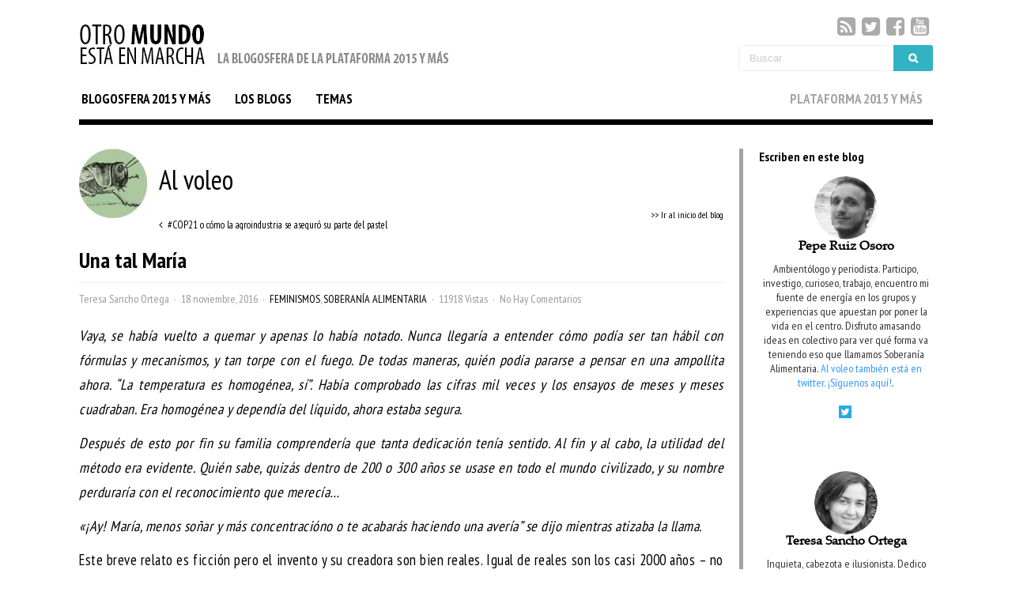

--- FILE ---
content_type: text/html; charset=UTF-8
request_url: http://www.otromundoestaenmarcha.org/alvoleo/2016/11/18/una-tal-maria/
body_size: 51168
content:

<!DOCTYPE html>
<html class="no-js" lang="es-ES">
<head>
<meta charset="UTF-8">
<meta name="viewport" content="width=device-width, initial-scale=1"><title>Una tal María &#8211; Al voleo</title>
<link rel="profile" href="http://gmpg.org/xfn/11" />
<link rel="pingback" href="http://www.otromundoestaenmarcha.org/alvoleo/xmlrpc.php" />
<link rel="alternate" type="application/rss+xml" title="Al voleo &raquo; Feed" href="http://www.otromundoestaenmarcha.org/alvoleo/feed/" />
<link rel="alternate" type="application/rss+xml" title="Al voleo &raquo; RSS de los comentarios" href="http://www.otromundoestaenmarcha.org/alvoleo/comments/feed/" />
<link rel="alternate" type="application/rss+xml" title="Al voleo &raquo; Una tal María RSS de los comentarios" href="http://www.otromundoestaenmarcha.org/alvoleo/2016/11/18/una-tal-maria/feed/" />
		<script type="text/javascript">
			window._wpemojiSettings = {"baseUrl":"http:\/\/s.w.org\/images\/core\/emoji\/72x72\/","ext":".png","source":{"concatemoji":"http:\/\/www.otromundoestaenmarcha.org\/alvoleo\/wp-includes\/js\/wp-emoji-release.min.js?ver=4.2.38"}};
			!function(e,n,t){var a;function o(e){var t=n.createElement("canvas"),a=t.getContext&&t.getContext("2d");return!(!a||!a.fillText)&&(a.textBaseline="top",a.font="600 32px Arial","flag"===e?(a.fillText(String.fromCharCode(55356,56812,55356,56807),0,0),3e3<t.toDataURL().length):(a.fillText(String.fromCharCode(55357,56835),0,0),0!==a.getImageData(16,16,1,1).data[0]))}function i(e){var t=n.createElement("script");t.src=e,t.type="text/javascript",n.getElementsByTagName("head")[0].appendChild(t)}t.supports={simple:o("simple"),flag:o("flag")},t.DOMReady=!1,t.readyCallback=function(){t.DOMReady=!0},t.supports.simple&&t.supports.flag||(a=function(){t.readyCallback()},n.addEventListener?(n.addEventListener("DOMContentLoaded",a,!1),e.addEventListener("load",a,!1)):(e.attachEvent("onload",a),n.attachEvent("onreadystatechange",function(){"complete"===n.readyState&&t.readyCallback()})),(a=t.source||{}).concatemoji?i(a.concatemoji):a.wpemoji&&a.twemoji&&(i(a.twemoji),i(a.wpemoji)))}(window,document,window._wpemojiSettings);
		</script>
		<style type="text/css">
img.wp-smiley,
img.emoji {
	display: inline !important;
	border: none !important;
	box-shadow: none !important;
	height: 1em !important;
	width: 1em !important;
	margin: 0 .07em !important;
	vertical-align: -0.1em !important;
	background: none !important;
	padding: 0 !important;
}
</style>
<link rel='stylesheet' id='layerslider-css'  href='http://www.otromundoestaenmarcha.org/alvoleo/wp-content/plugins/LayerSlider/static/css/layerslider.css?ver=5.3.2' type='text/css' media='all' />
<link rel='stylesheet' id='ls-google-fonts-css'  href='http://fonts.googleapis.com/css?family=Lato:100,300,regular,700,900%7COpen+Sans:300%7CIndie+Flower:regular%7COswald:300,regular,700&#038;subset=latin%2Clatin-ext' type='text/css' media='all' />
<link rel='stylesheet' id='contact-form-7-css'  href='http://www.otromundoestaenmarcha.org/alvoleo/wp-content/plugins/contact-form-7/includes/css/styles.css?ver=4.1.2' type='text/css' media='all' />
<link rel='stylesheet' id='gp-style-css'  href='http://www.otromundoestaenmarcha.org/alvoleo/wp-content/themes/plexus/style.css?ver=4.2.38' type='text/css' media='all' />
<link rel='stylesheet' id='gp-font-awesome-css'  href='http://www.otromundoestaenmarcha.org/alvoleo/wp-content/themes/plexus/lib/fonts/font-awesome/css/font-awesome.min.css?ver=4.2.38' type='text/css' media='all' />
<link rel='stylesheet' id='gp-prettyphoto-css'  href='http://www.otromundoestaenmarcha.org/alvoleo/wp-content/themes/plexus/lib/scripts/prettyPhoto/css/prettyPhoto.css?ver=4.2.38' type='text/css' media='all' />
<link rel='stylesheet' id='gp-style-theme-custom-css'  href='http://www.otromundoestaenmarcha.org/alvoleo/wp-content/themes/plexus/estilo_adaptado.css?ver=4.2.38' type='text/css' media='all' />
<script type='text/javascript' src='http://www.otromundoestaenmarcha.org/alvoleo/wp-content/plugins/LayerSlider/static/js/greensock.js?ver=1.11.8'></script>
<script type='text/javascript' src='http://www.otromundoestaenmarcha.org/alvoleo/wp-includes/js/jquery/jquery.js?ver=1.11.2'></script>
<script type='text/javascript' src='http://www.otromundoestaenmarcha.org/alvoleo/wp-includes/js/jquery/jquery-migrate.min.js?ver=1.2.1'></script>
<script type='text/javascript' src='http://www.otromundoestaenmarcha.org/alvoleo/wp-content/plugins/LayerSlider/static/js/layerslider.kreaturamedia.jquery.js?ver=5.3.2'></script>
<script type='text/javascript' src='http://www.otromundoestaenmarcha.org/alvoleo/wp-content/plugins/LayerSlider/static/js/layerslider.transitions.js?ver=5.3.2'></script>
<script type='text/javascript' src='http://www.otromundoestaenmarcha.org/alvoleo/wp-content/themes/plexus/lib/scripts/modernizr.js?ver=4.2.38'></script>
<link rel="EditURI" type="application/rsd+xml" title="RSD" href="http://www.otromundoestaenmarcha.org/alvoleo/xmlrpc.php?rsd" />
<link rel="wlwmanifest" type="application/wlwmanifest+xml" href="http://www.otromundoestaenmarcha.org/alvoleo/wp-includes/wlwmanifest.xml" /> 
<link rel='prev' title='#COP21 o cómo la agroindustria se aseguró su parte del pastel' href='http://www.otromundoestaenmarcha.org/alvoleo/2016/01/26/cop21-o-como-la-agroindustria-se-aseguro-su-parte-del-pastel/' />
<link rel='canonical' href='http://www.otromundoestaenmarcha.org/alvoleo/2016/11/18/una-tal-maria/' />
<link rel='shortlink' href='http://www.otromundoestaenmarcha.org/alvoleo/?p=61' />
<link rel="shortcut icon" href="http://www.otromundoestaenmarcha.org/wp-content/uploads/2015/07/blogosfera_ico.png" /><link rel="icon" href="http://www.otromundoestaenmarcha.org/wp-content/uploads/2015/07/blogosfera_ico.png" type="image/vnd.microsoft.icon" /><link rel="icon" type="image/png" href="http://www.otromundoestaenmarcha.org/wp-content/uploads/2015/07/blogosfera_ico.png" /><style>#header {background-color: #ffffff;}#nav .menu > li > a {font-size: 17px;}body {font-family: "Open Sans";}a, #right-nav .menu.login-menu li a:hover, #mobile-nav .menu li a:before, #login-links a:hover, #buddypress div.item-list-tabs ul li a, #buddypress div.item-list-tabs ul li.feed a {color: #000000;}#footer {background: #ffffff;}#copyright {color: #898989;}#copyright a {color: #020202;}#copyright a:hover {color: #878787;}@media only screen and (min-width: 1083px) {.responsive #content {width: 840px;}.responsive #sidebar {width: 240px;}}@media only screen and (max-width: 1082px) and (min-width: 983px) {.responsive #content {width: 700px;}.responsive #sidebar {width: 280px;}}</style><script>jQuery(document).ready(function(){window.devicePixelRatio>=2&&jQuery(".post-thumbnail img").each(function(){jQuery(this).attr({src:jQuery(this).attr("data-rel")})})});</script><link href='http://fonts.googleapis.com/css?family=PT+Sans+Narrow:400,700' rel='stylesheet' type='text/css'>
<link href='http://fonts.googleapis.com/css?family=Playfair+Display:400,700,400italic,700italic' rel='stylesheet' type='text/css'>
<script>
  (function(i,s,o,g,r,a,m){i['GoogleAnalyticsObject']=r;i[r]=i[r]||function(){
  (i[r].q=i[r].q||[]).push(arguments)},i[r].l=1*new Date();a=s.createElement(o),
  m=s.getElementsByTagName(o)[0];a.async=1;a.src=g;m.parentNode.insertBefore(a,m)
  })(window,document,'script','//www.google-analytics.com/analytics.js','ga');

  ga('create', 'UA-49057709-6', 'auto');
  ga('send', 'pageview');

</script><meta name="generator" content="Powered by Visual Composer - drag and drop page builder for WordPress."/>
<!--[if IE 8]><link rel="stylesheet" type="text/css" href="http://www.otromundoestaenmarcha.org/alvoleo/wp-content/plugins/js_composer/assets/css/vc-ie8.css" media="screen"><![endif]-->
																	
																				                                                                                                                        <meta property="og:image" content="http://www.otromundoestaenmarcha.org/alvoleo/wp-content/uploads/sites/20/2015/08/ICONOBLOG16.jpg" /
								


</head>

<body class="single single-post postid-61 single-format-standard wpb-js-composer js-comp-ver-4.4.2 vc_responsive sb-right responsive gp-singular">




	<!-- BEGIN MOBILE MENU -->

	<div id="mobile-nav" class="lb-overlay"><a href="#" class="lb-close button"></a><ul class="menu"><li id="menu-item-1978" class="menu-item menu-item-type-post_type menu-item-object-page menu-item-1978"><a href="http://www.otromundoestaenmarcha.org/blogosfera-2015-y-mas/">BLOGOSFERA 2015 Y MÁS</a></li>
<li id="menu-item-1948" class="menu-item menu-item-type-custom menu-item-object-custom menu-item-has-children menu-item-1948"><a href="#">LOS BLOGS</a>
<ul class="sub-menu">
	<li id="menu-item-2066" class="menu-item menu-item-type-custom menu-item-object-custom menu-item-2066"><a href="http://www.otromundoestaenmarcha.org/a-contracancha">A contracancha</a></li>
	<li id="menu-item-2236" class="menu-item menu-item-type-custom menu-item-object-custom menu-item-2236"><a href="http://www.otromundoestaenmarcha.org/alvoleo">Al voleo</a></li>
	<li id="menu-item-2063" class="menu-item menu-item-type-custom menu-item-object-custom menu-item-2063"><a href="http://www.otromundoestaenmarcha.org/ceniza-de-ombu">Ceniza de Ombú</a></li>
	<li id="menu-item-2069" class="menu-item menu-item-type-custom menu-item-object-custom menu-item-2069"><a href="http://www.otromundoestaenmarcha.org/como-dios-manda">“Como Dios manda”</a></li>
	<li id="menu-item-2089" class="menu-item menu-item-type-custom menu-item-object-custom menu-item-2089"><a href="http://www.otromundoestaenmarcha.org/el-banquillo-de-sputnik">El banquillo de Sputnik</a></li>
	<li id="menu-item-2065" class="menu-item menu-item-type-custom menu-item-object-custom menu-item-2065"><a href="http://www.otromundoestaenmarcha.org/esquina-sur">Esquina Sur</a></li>
	<li id="menu-item-2067" class="menu-item menu-item-type-custom menu-item-object-custom menu-item-2067"><a href="http://www.otromundoestaenmarcha.org/hable-sin-miedo">Hable sin miedo</a></li>
	<li id="menu-item-2090" class="menu-item menu-item-type-custom menu-item-object-custom menu-item-2090"><a href="http://www.otromundoestaenmarcha.org/heterodoxias">Heterodoxias</a></li>
	<li id="menu-item-2070" class="menu-item menu-item-type-custom menu-item-object-custom menu-item-2070"><a href="http://www.otromundoestaenmarcha.org/la-batalla-del-conocimiento/">La Batalla del Conocimiento</a></li>
	<li id="menu-item-2182" class="menu-item menu-item-type-custom menu-item-object-custom menu-item-2182"><a href="http://www.otromundoestaenmarcha.org/lanbroan">Lanbroan</a></li>
	<li id="menu-item-2072" class="menu-item menu-item-type-custom menu-item-object-custom menu-item-2072"><a href="http://www.otromundoestaenmarcha.org/ojo-al-dato">Ojo al dato</a></li>
	<li id="menu-item-2064" class="menu-item menu-item-type-custom menu-item-object-custom menu-item-2064"><a href="http://www.otromundoestaenmarcha.org/orgullo-y-prejuicios">Orgullo y prejuicios</a></li>
	<li id="menu-item-2091" class="menu-item menu-item-type-custom menu-item-object-custom menu-item-2091"><a href="http://www.otromundoestaenmarcha.org/otra-economia-esta-en-marcha">Otra economía está en marcha</a></li>
	<li id="menu-item-2132" class="menu-item menu-item-type-custom menu-item-object-custom menu-item-2132"><a href="http://www.otromundoestaenmarcha.org/repensar-el-desarrollo">Repensar el desarrollo</a></li>
	<li id="menu-item-2068" class="menu-item menu-item-type-custom menu-item-object-custom menu-item-2068"><a href="http://www.otromundoestaenmarcha.org/tiempo-muerto">Tiempo muerto</a></li>
	<li id="menu-item-2071" class="menu-item menu-item-type-custom menu-item-object-custom menu-item-2071"><a href="http://www.otromundoestaenmarcha.org/turnaround-giro-radical">Turnaround / Giro Radical</a></li>
</ul>
</li>
<li id="menu-item-1952" class="menu-item menu-item-type-custom menu-item-object-custom menu-item-has-children menu-item-1952"><a href="#">TEMAS</a>
<ul class="sub-menu">
	<li id="menu-item-2110" class="menu-item menu-item-type-custom menu-item-object-custom menu-item-2110"><a href="http://www.otromundoestaenmarcha.org/blog/category/alternativas/">Alternativas</a></li>
	<li id="menu-item-2111" class="menu-item menu-item-type-custom menu-item-object-custom menu-item-2111"><a href="http://www.otromundoestaenmarcha.org/blog/category/cambio-social/">Cambio Social</a></li>
	<li id="menu-item-2112" class="menu-item menu-item-type-custom menu-item-object-custom menu-item-2112"><a href="http://www.otromundoestaenmarcha.org/blog/category/comunicacion/">Comunicación</a></li>
	<li id="menu-item-2113" class="menu-item menu-item-type-custom menu-item-object-custom menu-item-2113"><a href="http://www.otromundoestaenmarcha.org/blog/category/cooperacion/">Cooperación</a></li>
	<li id="menu-item-2114" class="menu-item menu-item-type-custom menu-item-object-custom menu-item-2114"><a href="http://www.otromundoestaenmarcha.org/blog/category/culturas/">Culturas</a></li>
	<li id="menu-item-2115" class="menu-item menu-item-type-custom menu-item-object-custom menu-item-2115"><a href="http://www.otromundoestaenmarcha.org/blog/category/derechos/">Derechos</a></li>
	<li id="menu-item-2116" class="menu-item menu-item-type-custom menu-item-object-custom menu-item-2116"><a href="http://www.otromundoestaenmarcha.org/blog/category/desarrollo/">Desarrollo</a></li>
	<li id="menu-item-2117" class="menu-item menu-item-type-custom menu-item-object-custom menu-item-2117"><a href="http://www.otromundoestaenmarcha.org/blog/category/ecologias/">Ecologías</a></li>
	<li id="menu-item-2118" class="menu-item menu-item-type-custom menu-item-object-custom menu-item-2118"><a href="http://www.otromundoestaenmarcha.org/blog/category/economia-critica/">Economía Crítica</a></li>
	<li id="menu-item-2119" class="menu-item menu-item-type-custom menu-item-object-custom menu-item-2119"><a href="http://www.otromundoestaenmarcha.org/blog/category/educacion/">Educación</a></li>
	<li id="menu-item-2120" class="menu-item menu-item-type-custom menu-item-object-custom menu-item-2120"><a href="http://www.otromundoestaenmarcha.org/blog/category/feminismos/">Feminismos</a></li>
	<li id="menu-item-2121" class="menu-item menu-item-type-custom menu-item-object-custom menu-item-2121"><a href="http://www.otromundoestaenmarcha.org/blog/category/igualdad/">Igualdad</a></li>
	<li id="menu-item-2122" class="menu-item menu-item-type-custom menu-item-object-custom menu-item-2122"><a href="http://www.otromundoestaenmarcha.org/blog/category/literaturas/">Literaturas</a></li>
	<li id="menu-item-2123" class="menu-item menu-item-type-custom menu-item-object-custom menu-item-2123"><a href="http://www.otromundoestaenmarcha.org/blog/category/movimientos-sociales/">Movimientos Sociales</a></li>
	<li id="menu-item-2124" class="menu-item menu-item-type-custom menu-item-object-custom menu-item-2124"><a href="http://www.otromundoestaenmarcha.org/blog/category/politicas-publicas/">Políticas Públicas</a></li>
	<li id="menu-item-2125" class="menu-item menu-item-type-custom menu-item-object-custom menu-item-2125"><a href="http://www.otromundoestaenmarcha.org/blog/category/salud/">Salud</a></li>
	<li id="menu-item-2126" class="menu-item menu-item-type-custom menu-item-object-custom menu-item-2126"><a href="http://www.otromundoestaenmarcha.org/blog/category/teoria-critica/">Teoría Crítica</a></li>
</ul>
</li>
<li id="menu-item-1955" class="color_gris menu-item menu-item-type-custom menu-item-object-custom menu-item-1955"><a href="http://2015ymas.org">PLATAFORMA 2015 Y MÁS</a></li>
</ul></div>
	<!-- END MOBILE MENU -->


	<!-- BEGIN LOGIN FORM -->

		
	<!-- END LOGIN FORM -->
	

	<!-- BEGIN PAGE WRAPPER -->	 

	<div id="page-wrapper">


		<!-- BEGIN HEADER -->
	
		<header id="header">


			<!-- BEGIN LOGO -->

			<div id="logo" style="">

				<span class="logo-details">Al voleo |   Una tal María</span>

				<a href="http://www.otromundoestaenmarcha.org" title="Otro mundo está en marcha"><img src="http://www.otromundoestaenmarcha.org/wp-content/uploads/2015/05/logo2.jpg" alt="Otro mundo está en marcha" width="470" height="63" /></a>

			</div>

			<!-- END LOGO -->	
		
		
			<!-- BEGIN MOBILE NAV BUTTON -->
		
			<a href="#mobile-nav" id="mobile-nav-button"></a>
	

			<!-- END MOBILE NAV BUTTON -->
		

			<!-- BEGIN HEADER RIGHT -->
		
			<div id="header-right">
			
					
				
				<!-- BEGIN SOCIAL LINKS -->

				
	<div class="social-icons">
	
		<a href="http://www.otromundoestaenmarcha.org/alvoleo/feed/" class="fa fa-rss-square" title="RSS Feed" rel="nofollow" target="_blank"></a>
		<a href="https://twitter.com/Blogs2015ymas" class="fa fa-twitter-square" title="Twitter" rel="nofollow" target="_blank"></a>
		<a href="https://www.facebook.com/P2015ymas" class="fa fa-facebook-square" title="Facebook" rel="nofollow" target="_blank"></a>
		<a href="https://www.youtube.com/user/Plataforma2015ymas" class="fa fa-youtube-square" title="YouTube" rel="nofollow" target="_blank"></a>
		
							
		
					
		
	</div>

 			
				<!-- END SOCIAL LINKS -->
		
				<!-- BEGIN SEARCH -->
		
				
	<form method="get" id="searchform" action="http://www.otromundoestaenmarcha.org/alvoleo/">
		<input type="text" name="s" id="searchbar" value="" placeholder="Buscar" /> <input type="submit" id="searchsubmit" value="&#xf002;" />
	</form>

		
				<!-- END SEARCH -->
			
			</div>	
		
			<!-- END HEADER RIGHT -->

	
		</header>

		<!-- END HEADER -->
	
				
		<!-- BEGIN NAV -->	

		<nav id="nav">
	
	
			<!-- BEGIN LEFT NAV -->

			<nav id="left-nav" class="nav">	
				<ul id="menu-menu-izquierdo-1" class="menu"><li class="menu-item menu-item-type-post_type menu-item-object-page menu-item-1978"><a href="http://www.otromundoestaenmarcha.org/blogosfera-2015-y-mas/">BLOGOSFERA 2015 Y MÁS</a></li>
<li class="menu-item menu-item-type-custom menu-item-object-custom menu-item-has-children menu-item-1948"><a href="#">LOS BLOGS</a>
<ul class="sub-menu">
	<li class="menu-item menu-item-type-custom menu-item-object-custom menu-item-2066"><a href="http://www.otromundoestaenmarcha.org/a-contracancha">A contracancha</a></li>
	<li class="menu-item menu-item-type-custom menu-item-object-custom menu-item-2236"><a href="http://www.otromundoestaenmarcha.org/alvoleo">Al voleo</a></li>
	<li class="menu-item menu-item-type-custom menu-item-object-custom menu-item-2063"><a href="http://www.otromundoestaenmarcha.org/ceniza-de-ombu">Ceniza de Ombú</a></li>
	<li class="menu-item menu-item-type-custom menu-item-object-custom menu-item-2069"><a href="http://www.otromundoestaenmarcha.org/como-dios-manda">“Como Dios manda”</a></li>
	<li class="menu-item menu-item-type-custom menu-item-object-custom menu-item-2089"><a href="http://www.otromundoestaenmarcha.org/el-banquillo-de-sputnik">El banquillo de Sputnik</a></li>
	<li class="menu-item menu-item-type-custom menu-item-object-custom menu-item-2065"><a href="http://www.otromundoestaenmarcha.org/esquina-sur">Esquina Sur</a></li>
	<li class="menu-item menu-item-type-custom menu-item-object-custom menu-item-2067"><a href="http://www.otromundoestaenmarcha.org/hable-sin-miedo">Hable sin miedo</a></li>
	<li class="menu-item menu-item-type-custom menu-item-object-custom menu-item-2090"><a href="http://www.otromundoestaenmarcha.org/heterodoxias">Heterodoxias</a></li>
	<li class="menu-item menu-item-type-custom menu-item-object-custom menu-item-2070"><a href="http://www.otromundoestaenmarcha.org/la-batalla-del-conocimiento/">La Batalla del Conocimiento</a></li>
	<li class="menu-item menu-item-type-custom menu-item-object-custom menu-item-2182"><a href="http://www.otromundoestaenmarcha.org/lanbroan">Lanbroan</a></li>
	<li class="menu-item menu-item-type-custom menu-item-object-custom menu-item-2072"><a href="http://www.otromundoestaenmarcha.org/ojo-al-dato">Ojo al dato</a></li>
	<li class="menu-item menu-item-type-custom menu-item-object-custom menu-item-2064"><a href="http://www.otromundoestaenmarcha.org/orgullo-y-prejuicios">Orgullo y prejuicios</a></li>
	<li class="menu-item menu-item-type-custom menu-item-object-custom menu-item-2091"><a href="http://www.otromundoestaenmarcha.org/otra-economia-esta-en-marcha">Otra economía está en marcha</a></li>
	<li class="menu-item menu-item-type-custom menu-item-object-custom menu-item-2132"><a href="http://www.otromundoestaenmarcha.org/repensar-el-desarrollo">Repensar el desarrollo</a></li>
	<li class="menu-item menu-item-type-custom menu-item-object-custom menu-item-2068"><a href="http://www.otromundoestaenmarcha.org/tiempo-muerto">Tiempo muerto</a></li>
	<li class="menu-item menu-item-type-custom menu-item-object-custom menu-item-2071"><a href="http://www.otromundoestaenmarcha.org/turnaround-giro-radical">Turnaround / Giro Radical</a></li>
</ul>
</li>
<li class="menu-item menu-item-type-custom menu-item-object-custom menu-item-has-children menu-item-1952"><a href="#">TEMAS</a>
<ul class="sub-menu">
	<li class="menu-item menu-item-type-custom menu-item-object-custom menu-item-2110"><a href="http://www.otromundoestaenmarcha.org/blog/category/alternativas/">Alternativas</a></li>
	<li class="menu-item menu-item-type-custom menu-item-object-custom menu-item-2111"><a href="http://www.otromundoestaenmarcha.org/blog/category/cambio-social/">Cambio Social</a></li>
	<li class="menu-item menu-item-type-custom menu-item-object-custom menu-item-2112"><a href="http://www.otromundoestaenmarcha.org/blog/category/comunicacion/">Comunicación</a></li>
	<li class="menu-item menu-item-type-custom menu-item-object-custom menu-item-2113"><a href="http://www.otromundoestaenmarcha.org/blog/category/cooperacion/">Cooperación</a></li>
	<li class="menu-item menu-item-type-custom menu-item-object-custom menu-item-2114"><a href="http://www.otromundoestaenmarcha.org/blog/category/culturas/">Culturas</a></li>
	<li class="menu-item menu-item-type-custom menu-item-object-custom menu-item-2115"><a href="http://www.otromundoestaenmarcha.org/blog/category/derechos/">Derechos</a></li>
	<li class="menu-item menu-item-type-custom menu-item-object-custom menu-item-2116"><a href="http://www.otromundoestaenmarcha.org/blog/category/desarrollo/">Desarrollo</a></li>
	<li class="menu-item menu-item-type-custom menu-item-object-custom menu-item-2117"><a href="http://www.otromundoestaenmarcha.org/blog/category/ecologias/">Ecologías</a></li>
	<li class="menu-item menu-item-type-custom menu-item-object-custom menu-item-2118"><a href="http://www.otromundoestaenmarcha.org/blog/category/economia-critica/">Economía Crítica</a></li>
	<li class="menu-item menu-item-type-custom menu-item-object-custom menu-item-2119"><a href="http://www.otromundoestaenmarcha.org/blog/category/educacion/">Educación</a></li>
	<li class="menu-item menu-item-type-custom menu-item-object-custom menu-item-2120"><a href="http://www.otromundoestaenmarcha.org/blog/category/feminismos/">Feminismos</a></li>
	<li class="menu-item menu-item-type-custom menu-item-object-custom menu-item-2121"><a href="http://www.otromundoestaenmarcha.org/blog/category/igualdad/">Igualdad</a></li>
	<li class="menu-item menu-item-type-custom menu-item-object-custom menu-item-2122"><a href="http://www.otromundoestaenmarcha.org/blog/category/literaturas/">Literaturas</a></li>
	<li class="menu-item menu-item-type-custom menu-item-object-custom menu-item-2123"><a href="http://www.otromundoestaenmarcha.org/blog/category/movimientos-sociales/">Movimientos Sociales</a></li>
	<li class="menu-item menu-item-type-custom menu-item-object-custom menu-item-2124"><a href="http://www.otromundoestaenmarcha.org/blog/category/politicas-publicas/">Políticas Públicas</a></li>
	<li class="menu-item menu-item-type-custom menu-item-object-custom menu-item-2125"><a href="http://www.otromundoestaenmarcha.org/blog/category/salud/">Salud</a></li>
	<li class="menu-item menu-item-type-custom menu-item-object-custom menu-item-2126"><a href="http://www.otromundoestaenmarcha.org/blog/category/teoria-critica/">Teoría Crítica</a></li>
</ul>
</li>
</ul>	
			</nav>			
	
			<!-- END LEFT NAV -->


			<!-- BEGIN MOBILE SEARCH BUTTON -->
	
			<div id="search-button" class="button"></div>	
			<!-- END MOBILE SEARCH BUTTON -->
			
			
			<!-- BEGIN RIGHT NAV -->

			<nav id="right-nav" class="nav">

				<ul id="menu-menu-derecho-1" class="menu"><li class="color_gris menu-item menu-item-type-custom menu-item-object-custom menu-item-1955"><a href="http://2015ymas.org">PLATAFORMA 2015 Y MÁS</a></li>
</ul>	
			
				<ul class="login-menu menu">
			
										
								
						
										
								
				</ul>
			
								
			</nav>

			<!-- END RIGHT NAV -->
					
				
		</nav>
	
		<!-- END NAV -->
	
			
		<!-- BEGIN CONTENT WRAPPER -->

		<div id="content-wrapper">


		
							<!-- BEGIN BLOG HEADER -->	
					
																	
																				                                                                                															
						
						

	<!-- BEGIN CONTENT -->

	<div id="content">
                    <div class="titulo_blog color_20"  >
					<a href="http://www.otromundoestaenmarcha.org/alvoleo" title="Al voleo"><img src="http://www.otromundoestaenmarcha.org/alvoleo/wp-content/uploads/sites/20/2015/08/ICONOBLOG16-86x88.jpg" rel="image_src"/> Al voleo</a>
                    </div>
                    <div class="subtitulo_titulo_blog"><a href="http://www.otromundoestaenmarcha.org/alvoleo" title="Al voleo"> >> Ir al inicio del blog</a>
</div>

				
		
			
 
<!-- BEGIN ARTICLE -->
					
<article class="post-61 post type-post status-publish format-standard hentry category-feminismos category-soberania-alimentaria tag-saberes tag-soberania-alimentaria tag-sostenibilidad-de-la-vida">


	<!-- BEGIN POST NAVIGATION -->

			<div id="post-navigation">
			<a href="http://www.otromundoestaenmarcha.org/alvoleo/2016/01/26/cop21-o-como-la-agroindustria-se-aseguro-su-parte-del-pastel/" rel="prev"><span>#COP21 o cómo la agroindustria se aseguró su parte del pastel</span></a>					</div>
		
	<!-- END POST NAVIGATION -->
	

	<!-- BEGIN ENTRY HEADER -->

		
		<header class="entry-header">
	
			
			<!-- BEGIN TITLE -->
		
			<h1 class="entry-title">Una tal María</h1>
			<!-- END TITLE -->


			<!-- BEGIN ENTRY META -->

				
				<div class="entry-meta">
		
					<span class="meta-author"><a href="http://www.otromundoestaenmarcha.org/alvoleo/author/autorainvitada8/" title="Entradas de Teresa Sancho Ortega" rel="author">Teresa Sancho Ortega</a></span>		
					<span class="meta-date">18 noviembre, 2016</span>		
					<span class="meta-cats"><a href="http://www.otromundoestaenmarcha.org/alvoleo/category/feminismos/" rel="category tag">Feminismos</a>, <a href="http://www.otromundoestaenmarcha.org/alvoleo/category/soberania-alimentaria/" rel="category tag">Soberanía alimentaria</a></span>
					<span class="meta-views">11918 Vistas</span>	

					<span class="meta-comments"><a href="http://www.otromundoestaenmarcha.org/alvoleo/2016/11/18/una-tal-maria/#respond" class="comments-link" >No Hay Comentarios</a></span>												
				</div>
		
				
					<div class="meta-share">
						<div class="addthis_toolbox addthis_default_style">
							<a class="addthis_button_preferred_1"></a>
							<a class="addthis_button_preferred_2"></a>
							<a class="addthis_button_preferred_3"></a>
							<a class="addthis_button_preferred_4"></a>
							<a class="addthis_button_compact"></a>
							<a class="addthis_counter addthis_bubble_style"></a>
						</div>
											</div>
		
				
			
			<!-- END ENTRY META -->
			
	
		</header>
	
		
	<!-- END ENTRY HEADER -->
	
			
	<!-- BEGIN ENTRY CONTENT -->
	
	<div class="entry-content">


		<!-- BEGIN FEATURED IMAGE -->
		
				
		<!-- END FEATURED IMAGE -->
		

		<!-- BEGIN PAGE LIST -->
								
				
		<!-- END PAGE LIST -->
			
									
		<p><em>Vaya, se había vuelto a quemar y apenas lo había notado. Nunca llegaría a entender cómo podía ser tan hábil con fórmulas y mecanismos, y tan torpe con el fuego. De todas maneras, quién podía pararse a pensar en una ampollita ahora. “La temperatura es homogénea, sí”. Había comprobado las cifras mil veces y los ensayos de meses y meses cuadraban. Era homogénea y dependía del líquido, ahora estaba se</em><em>gura.</em></p>
<p><em>Después de esto por fin su familia comprendería que tanta dedicación tenía sentido. Al fin y al cabo, la utilidad del método era evidente. Quién sabe, quizás dentro de 200 o 300 años se usase en todo el mundo civilizado, y su nombre perduraría con el reconocimiento que merecía…</em></p>
<p><em>«¡Ay! María, menos soñar y más concentracióno o te acabarás haciendo una avería” se dijo mientras atizaba la llama.</em></p>
<p>Este breve relato es ficción pero el invento y su creadora son bien reales. Igual de reales son los casi 2000 años – no 300, en ese cálculo se quedó corta – que llevamos sirviéndonos de él a lo largo y ancho de todo el planeta. No obstante, parece que fue demasiado optimista al considerar que la historia trataría igual de bien a su persona que a su obra.</p>
<p>Aunque ya no se conserven ninguno de sus escritos, conocemos por otras fuentes que <a href="http://mujeresconciencia.com/2016/10/14/la-alquimista-maria-la-judia-siglo-ii">María la Judía</a> &#8211; así se la llama aunque no está claro que fuese judía siquiera &#8211; se considera una de las fundadoras de la alquimia e inventora de varios tipos de alambiques y condensadores de flujo que siguen teniendo aplicaciones hoy en día. A diferencia de sus coetáneos, se caracterizó por su enfoque de trabajo más práctico, orientado a la utilidad del instrumental y formulaciones que creó, y no tanto a la filosofía de la transmutación de los elementos. Por esto, en ocasiones se la ha considerado la primera persona química de la que se tiene constancia individual en la historia. Claro está, no podemos obviar que, de forma anónima y colectiva, las comunidades humanas llevan milenios perfeccionando hallazgos científicos basados en la química. Un ejemplo podría ser el desarrollo del proceso de fermentación para la cebada mediante la fabricación de cerveza, que se sabe que se descubrió hace 7000 años en Mesopotamia. Otro invento de mujeres, por cierto.</p>
<p>Últimamente he estado preguntando a la gente si ven útil para la vida actual el <strong>baño María</strong> – sí, ese es el invento ¿a que te suena? – y cuál creen que es el origen de su nombre. Como probablemente ya sepas, este es el método ideal para hacer conservas adecuadamente, evitar la pérdida de propiedades nutricionales de los alimentos y mantener la calidad y el sabor de abundantes elaboraciones. Y no sólo eso, es una técnica que tiene numerosas aplicaciones químicas y se usa en infinidad de laboratorios. Así que, a pesar de que habitualmente infravaloramos todo aquello que relacionamos con lo cotidiano – más aún si son cosas del comer, por desgracia – parece que hay bastante consenso entre el público encuestado de los beneficios que reporta esta técnica. Con respecto a lo segundo, su procedencia, ya es otro cantar. He oído de todo. Desde que lo inventaron los mismos de las galletas, hasta que el nombre era en honor a la virgen. Muy pocas personas han deducido que si se llama así es porque lo inventaría una tal María, y desde luego ninguna conocía a la inventora o sabía de su relevancia.</p>
<p>Lo triste es que María no ha sido olvidada por una casual coincidencia del destino. <strong>María la Judía es una de tantas mujeres excepcionales cuyos méritos han sido menospreciados e invisibilizados para que el engranaje entre patriarcado y capital siga funcionando con precisión milimétrica</strong>. El sistema se sostiene gracias a que todo el trabajo reproductivo y de cuidados es desempeñado gratuitamente y en su mayor parte por mujeres, y el hecho de que ellas destaquen ejerciendo otros papeles pone en tela de juicio los pilares sobre los que éste se sustenta.</p>
<p>A unos pocos días del <a href="http://www.un.org/es/events/endviolenceday">25N</a> hay registrados ya <a href="http://www.feminicidio.net/articulo/listado-feminicidios-y-otros-asesinatos-mujeres-cometidos-hombres-espa%C3%B1a-2016">92 feminicidios</a> en el estado español en lo que va de año. No puedo evitar pensar en que si viviéramos en una sociedad en la que un nombre como el de María la Judía fuese igual de reconocido que el de Pitágoras, Arquímedes o Galeno, todos aquellos hombres que ahora se creen con derecho a insultar, vejar, controlar, pegar, violar, asesinar, o en definitiva, ejercer cualquier tipo de violencia contra las mujeres por el simple hecho de serlo, se lo pensarían dos veces antes de actuar. O más bien, ni siquiera se lo plantearían. #NiUnaMenos</p>
<div id="author-bio-box" style="background: #f8f8f8; border-top: 2px solid #cccccc; border-bottom: 2px solid #cccccc; color: #333333"><h3><a style="color: #555555;" href="http://www.otromundoestaenmarcha.org/alvoleo/author/autorainvitada8/" title="Todas las entradas de Teresa Sancho Ortega" rel="author">Teresa Sancho Ortega</a></h3><div class="bio-gravatar"><img src="http://www.otromundoestaenmarcha.org/alvoleo/wp-content/authors/autorainvitada8-29.jpg" alt="Teresa Sancho Ortega" width="70" height="70" /></div><a target="_blank" href="https://twitter.com/_alvoleo_" class="bio-icon bio-icon-twitter"></a><p class="bio-description">Inquieta, cabezota e ilusionista. Dedico mi energía a conseguir esa democratización que alimentará al mundo, la propuesta de Soberanía Alimentaria. Y desde hace nada lo hago embarcada en una nueva aventura colectiva: Sorkin, Alboratorio de saberes. <a href="https://twitter.com/_alvoleo_">Al voleo también está en twitter. ¡Síguenos aquí!</a>.</p></div>
		
		<!-- BEGIN BLOG DIRECTORY -->
		
				
		<!-- END BLOG DIRECTORY -->
		
		
	</div>	
	
	<!-- END ENTRY CONTENT -->


	<!-- BEGIN LINK PAGES -->
				
			

	<!-- ENDI LNK PAGES -->


	<!-- BEGIN POST TAGS -->

			<div class="meta-tags"><a href="http://www.otromundoestaenmarcha.org/alvoleo/tag/saberes/" rel="tag">saberes</a> <a href="http://www.otromundoestaenmarcha.org/alvoleo/tag/soberania-alimentaria/" rel="tag">SOBERANÍA ALIMENTARIA</a> <a href="http://www.otromundoestaenmarcha.org/alvoleo/tag/sostenibilidad-de-la-vida/" rel="tag">sostenibilidad de la vida</a></div>					
	<!-- END POST TAGS -->
	
	
	<!-- BEGIN AUTHOR INFO PANEL -->
	
	<div class="author-info">

	<img src="http://www.otromundoestaenmarcha.org/alvoleo/wp-content/authors/autorainvitada8-29.jpg" alt="Teresa Sancho Ortega" width="80" height="80" />
	<div class="author-meta">

		<div class="author-name">
			Por <a href="http://www.otromundoestaenmarcha.org/alvoleo/author/autorainvitada8/" class="author-link" rel="author">Teresa Sancho Ortega</a>		</div>

		<div class="author-desc">
			Inquieta, cabezota e ilusionista. Dedico mi energía a conseguir esa democratización que alimentará al mundo, la propuesta de Soberanía Alimentaria. Y desde hace nada lo hago embarcada en una nueva aventura colectiva: Sorkin, Alboratorio de saberes. <a href="https://twitter.com/_alvoleo_">Al voleo también está en twitter. ¡Síguenos aquí!</a>.		</div>

	</div>

</div>	
	<!-- END AUTHOR INFO PANEL -->


	<!-- BEGIN RELATED POSTS -->
	
	
	
	<div class="related-posts">


		<!-- BEGIN HEADER -->

		<header class="related-posts-title">
		
			<h3>Related Posts</h3>

		</header>
		
		<!-- END HEADER -->
	

		
			
			<!-- BEGIN POST -->
		
			<article class="post-loop post-8 post type-post status-publish format-standard hentry category-ecologias category-soberania-alimentaria tag-soberania-alimentaria tag-ttip" style="width: 22%;">
				
					
				<!-- BEGIN FEATURED IMAGE -->
	
					
				<!-- END FEATURED IMAGE -->

			
				<!-- BEGIN POST TEXT -->
			
				<div class="post-text">
			
			
					<!-- BEGIN TITLE -->
				
					<h2><a href="http://www.otromundoestaenmarcha.org/alvoleo/2015/08/18/ttip-el-trampolin-del-sector-transgenico-hacia-europa/" title="TTIP: El trampolín del sector transgénico hacia Europa">TTIP: El trampolín del sector transgénico hacia Europa</a></h2>
				
					<!-- END TITLE -->

			
					<!-- BEGIN ENTRY META-->
							
					<div class="entry-meta">
							
						<span class="meta-date">18 agosto, 2015</span>
				
					</div>
			
					<!-- END ENTRY META-->
				
		
				</div>
			
				<!-- END POST TEXT -->
			

			</article>
		
			<!-- END POST -->
		
		
		
			
			<!-- BEGIN POST -->
		
			<article class="post-loop post-11 post type-post status-publish format-standard hentry category-economia-local category-soberania-alimentaria tag-comercio-local tag-grandes-empresas-de-distribucion tag-soberania-alimentaria" style="width: 22%;">
				
					
				<!-- BEGIN FEATURED IMAGE -->
	
					
				<!-- END FEATURED IMAGE -->

			
				<!-- BEGIN POST TEXT -->
			
				<div class="post-text">
			
			
					<!-- BEGIN TITLE -->
				
					<h2><a href="http://www.otromundoestaenmarcha.org/alvoleo/2015/09/16/aunque-mercadona-se-vista-de-seda/" title="Aunque Mercadona se vista de seda&#8230;">Aunque Mercadona se vista de seda&#8230;</a></h2>
				
					<!-- END TITLE -->

			
					<!-- BEGIN ENTRY META-->
							
					<div class="entry-meta">
							
						<span class="meta-date">16 septiembre, 2015</span>
				
					</div>
			
					<!-- END ENTRY META-->
				
		
				</div>
			
				<!-- END POST TEXT -->
			

			</article>
		
			<!-- END POST -->
		
		
		
			
			<!-- BEGIN POST -->
		
			<article class="post-loop post-24 post type-post status-publish format-standard hentry category-alternativas category-ecologias category-soberania-alimentaria tag-agroecologia tag-crisis-climatica tag-soberania-alimentaria" style="width: 22%;">
				
					
				<!-- BEGIN FEATURED IMAGE -->
	
					
				<!-- END FEATURED IMAGE -->

			
				<!-- BEGIN POST TEXT -->
			
				<div class="post-text">
			
			
					<!-- BEGIN TITLE -->
				
					<h2><a href="http://www.otromundoestaenmarcha.org/alvoleo/2015/10/27/cop21-la-agricultura-que-calienta-el-mundo-se-suma-al-baile/" title="COP21: La agricultura que calienta el mundo se suma al baile">COP21: La agricultura que calienta el mundo se suma al baile</a></h2>
				
					<!-- END TITLE -->

			
					<!-- BEGIN ENTRY META-->
							
					<div class="entry-meta">
							
						<span class="meta-date">27 octubre, 2015</span>
				
					</div>
			
					<!-- END ENTRY META-->
				
		
				</div>
			
				<!-- END POST TEXT -->
			

			</article>
		
			<!-- END POST -->
		
		
		
			
			<!-- BEGIN POST -->
		
			<article class="post-loop post-38 post type-post status-publish format-standard hentry category-ecologias category-salud category-soberania-alimentaria tag-soberania-alimentaria tag-transgenicos" style="width: 22%;">
				
					
				<!-- BEGIN FEATURED IMAGE -->
	
					
				<!-- END FEATURED IMAGE -->

			
				<!-- BEGIN POST TEXT -->
			
				<div class="post-text">
			
			
					<!-- BEGIN TITLE -->
				
					<h2><a href="http://www.otromundoestaenmarcha.org/alvoleo/2015/12/09/que-ha-cambiado-con-la-nueva-directiva-sobre-transgenicos/" title="¿Qué ha cambiado con la nueva Directiva sobre transgénicos?">¿Qué ha cambiado con la nueva Directiva sobre transgénicos?</a></h2>
				
					<!-- END TITLE -->

			
					<!-- BEGIN ENTRY META-->
							
					<div class="entry-meta">
							
						<span class="meta-date">9 diciembre, 2015</span>
				
					</div>
			
					<!-- END ENTRY META-->
				
		
				</div>
			
				<!-- END POST TEXT -->
			

			</article>
		
			<!-- END POST -->
		
		
		
	
	</div>
	

	
	<!-- END RELATED POSTS -->
	
	
	<!-- BEGIN COMMENTS -->
	
	

 
	<div id="comments">

		
								<div id="respond" class="comment-respond">
				<h3 id="reply-title" class="comment-reply-title">Escribir comentario <small><a rel="nofollow" id="cancel-comment-reply-link" href="/alvoleo/2016/11/18/una-tal-maria/#respond" style="display:none;">Cancel Reply</a></small></h3>
									<form action="http://www.otromundoestaenmarcha.org/alvoleo/wp-comments-post.php" method="post" id="commentform" class="comment-form">
																			<p class="comment-notes">Email (no será publicado)Required fields are marked <span class="required">*</span></p>							<p class="comment-form-author"><label for="author">Nombre</label> <span class="required">*</span><input id="author" name="author" type="text" value="" size="30" aria-required='true' /></p>
<p class="comment-form-email"><label for="email">Email</label> <span class="required">*</span><input id="email" name="email" type="text" value="" size="30" aria-required='true' /></p>
<p class="comment-form-url"><label for="url">Website</label><input id="url" name="url" type="text" value="" size="30" /></p>
												<p class="comment-form-comment"><label for="comment">Comentario</label><textarea id="comment" name="comment" cols="45" rows="8" aria-required="true"></textarea></p>						<p class="form-allowed-tags">You may use these <abbr title="HyperText Markup Language">HTML</abbr> tags and attributes:  <code>&lt;a href=&quot;&quot; title=&quot;&quot;&gt; &lt;abbr title=&quot;&quot;&gt; &lt;acronym title=&quot;&quot;&gt; &lt;b&gt; &lt;blockquote cite=&quot;&quot;&gt; &lt;cite&gt; &lt;code&gt; &lt;del datetime=&quot;&quot;&gt; &lt;em&gt; &lt;i&gt; &lt;q cite=&quot;&quot;&gt; &lt;s&gt; &lt;strike&gt; &lt;strong&gt; </code></p>
						<p class="form-submit"><input name="submit" type="submit" id="submit" class="submit" value="Publicar comentario" /> <input type='hidden' name='comment_post_ID' value='61' id='comment_post_ID' />
<input type='hidden' name='comment_parent' id='comment_parent' value='0' />
</p>					</form>
							</div><!-- #respond -->
			
	</div>
	
		
	<!-- END COMMENTS -->


</article>

<!-- END ARTICLE -->			
					
	<p>&nbsp;</p>
    <hr />
	<p class="descripcion_blog"><strong>Sobre este blog: </strong>Al voleo. Dícese de la forma de siembra campesina en la que se arrojan puñados de semillas al aire. Hablaremos de las que ya están germinando. Y de los obstáculos que mantienen a otras aletargadas. Un espacio para pensar en ingredientes que nos faciliten construir alternativas sostenibles y vidas vivibles.</p>
	</div>
	
	<!-- END CONTENT -->






	<!-- BEGIN SIDEBAR -->
	
	<aside id="sidebar">


		<!-- BEGIN BUDDYPRESS SITEWIDE NOTICES -->
		
				
		<!-- END BUDDYPRESS SITEWIDE NOTICES -->
		
						
		<div id="gp-sitewide-author-widget-2" class="widget gp-sitewide-author">		
		
			<!-- BEGIN WIDGET TITLE -->
		
			<h2 class="widgettitle">Escriben en este blog</h2>
			<!-- END WIDGET TITLE -->
		
        
        
        

			<!-- BEGIN AUTHOR INFO PANEL -->

			<div class="author-info">

				<img src="http://www.otromundoestaenmarcha.org/alvoleo/wp-content/authors/alvoleo-25.jpg" alt="Pepe Ruiz Osoro" width="80" height="80" />
				<div class="author-meta">

					<div class="author-name">
						<a href="http://www.otromundoestaenmarcha.org/alvoleo/author/alvoleo/" class="author-link" rel="author">Pepe Ruiz Osoro</a>
					</div>	

					<div class="author-desc">
						Ambientólogo y periodista. Participo, investigo, curioseo, trabajo, encuentro mi fuente de energía en los grupos y experiencias que apuestan por poner la vida en el centro. Disfruto amasando ideas en colectivo para ver qué forma va teniendo eso que llamamos Soberanía Alimentaria. <a href="https://twitter.com/_alvoleo_">Al voleo también está en twitter. ¡Síguenos aquí!</a>.					</div>
                    
                    <div id="author-bio-box">

					<a target="_blank" href="https://twitter.com/_alvoleo_" class="bio-icon bio-icon-twitter"></a>                    </div>


				</div>

			</div>
				
			<!-- END AUTHOR INFO PANEL -->		
		
	
			</div><div id="gp-sitewide-author-widget-3" class="widget gp-sitewide-author">		
		
			<!-- BEGIN WIDGET TITLE -->
		
			
			<!-- END WIDGET TITLE -->
		
        
        
        

			<!-- BEGIN AUTHOR INFO PANEL -->

			<div class="author-info">

				<img src="http://www.otromundoestaenmarcha.org/alvoleo/wp-content/authors/autorainvitada8-29.jpg" alt="Teresa Sancho Ortega" width="80" height="80" />
				<div class="author-meta">

					<div class="author-name">
						<a href="http://www.otromundoestaenmarcha.org/alvoleo/author/autorainvitada8/" class="author-link" rel="author">Teresa Sancho Ortega</a>
					</div>	

					<div class="author-desc">
						Inquieta, cabezota e ilusionista. Dedico mi energía a conseguir esa democratización que alimentará al mundo, la propuesta de Soberanía Alimentaria. Y desde hace nada lo hago embarcada en una nueva aventura colectiva: Sorkin, Alboratorio de saberes. <a href="https://twitter.com/_alvoleo_">Al voleo también está en twitter. ¡Síguenos aquí!</a>.					</div>
                    
                    <div id="author-bio-box">

					<a target="_blank" href="https://twitter.com/_alvoleo_" class="bio-icon bio-icon-twitter"></a>                    </div>


				</div>

			</div>
				
			<!-- END AUTHOR INFO PANEL -->		
		
	
			</div><div id="search-2" class="widget widget_search">
	<form method="get" id="searchform" action="http://www.otromundoestaenmarcha.org/alvoleo/">
		<input type="text" name="s" id="searchbar" value="" placeholder="Buscar" /> <input type="submit" id="searchsubmit" value="&#xf002;" />
	</form>

</div>		<div id="recent-posts-2" class="widget widget_recent_entries">		<h2 class="widgettitle">Entradas recientes</h2>		<ul>
					<li>
				<a href="http://www.otromundoestaenmarcha.org/alvoleo/2016/11/18/una-tal-maria/">Una tal María</a>
						</li>
					<li>
				<a href="http://www.otromundoestaenmarcha.org/alvoleo/2016/01/26/cop21-o-como-la-agroindustria-se-aseguro-su-parte-del-pastel/">#COP21 o cómo la agroindustria se aseguró su parte del pastel</a>
						</li>
					<li>
				<a href="http://www.otromundoestaenmarcha.org/alvoleo/2015/12/17/las-elecciones-no-nos-dejan-ver-el-bosque/">Las elecciones no nos dejan ver el bosque</a>
						</li>
					<li>
				<a href="http://www.otromundoestaenmarcha.org/alvoleo/2015/12/09/que-ha-cambiado-con-la-nueva-directiva-sobre-transgenicos/">¿Qué ha cambiado con la nueva Directiva sobre transgénicos?</a>
						</li>
					<li>
				<a href="http://www.otromundoestaenmarcha.org/alvoleo/2015/11/26/grandes-pequenas-resistencias/">Grandes pequeñas resistencias</a>
						</li>
				</ul>
		</div><div id="archives-2" class="widget widget_archive"><h2 class="widgettitle">Archivos</h2>		<ul>
	<li><a href='http://www.otromundoestaenmarcha.org/alvoleo/2016/11/'>noviembre 2016</a></li>
	<li><a href='http://www.otromundoestaenmarcha.org/alvoleo/2016/01/'>enero 2016</a></li>
	<li><a href='http://www.otromundoestaenmarcha.org/alvoleo/2015/12/'>diciembre 2015</a></li>
	<li><a href='http://www.otromundoestaenmarcha.org/alvoleo/2015/11/'>noviembre 2015</a></li>
	<li><a href='http://www.otromundoestaenmarcha.org/alvoleo/2015/10/'>octubre 2015</a></li>
	<li><a href='http://www.otromundoestaenmarcha.org/alvoleo/2015/09/'>septiembre 2015</a></li>
	<li><a href='http://www.otromundoestaenmarcha.org/alvoleo/2015/08/'>agosto 2015</a></li>
		</ul>
</div>		
		
	</aside>
	
	<!-- END SIDEBAR -->
	





		</div>

		<!-- END CONTENT WRAPPER -->

	
		<!-- BEGIN FOOTER -->
	
		<footer id="footer">
	
			<!-- BEGIN FOOTER WIDGETS -->

				
			<!-- END FOOTER WIDGETS -->
		
		
			<div class="clear"></div>
	
	
			<!-- BEGIN COPYRIGHT -->

			<div id="copyright"><strong>Otro mundo está en marcha</strong>. Blogosfera de la Plataforma 2015 y más
<a href="http://neosoft.es" target="_blank" style="float:right; color:#999999"/>Diseño web     <img src="http://www.otromundoestaenmarcha.org/wp-content/uploads/2015/05/logo_neosoft.jpg"></a></div>

			<!-- END COPYRIGHT -->
		
		
			<!-- BEGIN SOCIAL LINKS -->

			
	<div class="social-icons">
	
		<a href="http://www.otromundoestaenmarcha.org/alvoleo/feed/" class="fa fa-rss-square" title="RSS Feed" rel="nofollow" target="_blank"></a>
		<a href="https://twitter.com/Blogs2015ymas" class="fa fa-twitter-square" title="Twitter" rel="nofollow" target="_blank"></a>
		<a href="https://www.facebook.com/P2015ymas" class="fa fa-facebook-square" title="Facebook" rel="nofollow" target="_blank"></a>
		<a href="https://www.youtube.com/user/Plataforma2015ymas" class="fa fa-youtube-square" title="YouTube" rel="nofollow" target="_blank"></a>
		
							
		
					
		
	</div>

 			
			<!-- END SOCIAL LINKS -->
		

		</footer>

		<!-- END FOOTER -->


	</div>

	<!-- END PAGE WRAPPER -->	




<link rel='stylesheet' id='nlpcss-css'  href='http://www.otromundoestaenmarcha.org/alvoleo/wp-content/plugins/network-latest-posts/css/default_style.css?ver=4.2.38' type='text/css' media='all' />
<link rel='stylesheet' id='author-bio-box-styles-css'  href='http://www.otromundoestaenmarcha.org/alvoleo/wp-content/plugins/author-bio-box/assets/css/author-bio-box.css?ver=3.3.0' type='text/css' media='all' />
<script type='text/javascript' src='http://www.otromundoestaenmarcha.org/alvoleo/wp-content/plugins/contact-form-7/includes/js/jquery.form.min.js?ver=3.51.0-2014.06.20'></script>
<script type='text/javascript'>
/* <![CDATA[ */
var _wpcf7 = {"loaderUrl":"http:\/\/www.otromundoestaenmarcha.org\/alvoleo\/wp-content\/plugins\/contact-form-7\/images\/ajax-loader.gif","sending":"Enviando..."};
/* ]]> */
</script>
<script type='text/javascript' src='http://www.otromundoestaenmarcha.org/alvoleo/wp-content/plugins/contact-form-7/includes/js/scripts.js?ver=4.1.2'></script>
<script type='text/javascript' src='http://www.otromundoestaenmarcha.org/alvoleo/wp-includes/js/comment-reply.min.js?ver=4.2.38'></script>
<script type='text/javascript' src='http://www.otromundoestaenmarcha.org/alvoleo/wp-content/themes/plexus/lib/scripts/prettyPhoto/js/jquery.prettyPhoto.js?ver=4.2.38'></script>
<script type='text/javascript' src='http://www.otromundoestaenmarcha.org/alvoleo/wp-content/themes/plexus/lib/scripts/selectivizr.min.js?ver=4.2.38'></script>
<script type='text/javascript' src='http://www.otromundoestaenmarcha.org/alvoleo/wp-content/themes/plexus/lib/scripts/placeholders.min.js?ver=4.2.38'></script>
<script type='text/javascript'>
/* <![CDATA[ */
var gp_script = {"emptySearchText":"Por favor, escriba algo en el cuadro de b\u00fasqueda"};
/* ]]> */
</script>
<script type='text/javascript' src='http://www.otromundoestaenmarcha.org/alvoleo/wp-content/themes/plexus/lib/scripts/custom.js?ver=4.2.38'></script>
<script type='text/javascript' src='//s7.addthis.com/js/300/addthis_widget.js?ver=4.2.38#pubid=xa-51e55a5b6c5a9eac'></script>
</body>
</html>

--- FILE ---
content_type: text/css
request_url: http://www.otromundoestaenmarcha.org/alvoleo/wp-content/themes/plexus/style.css?ver=4.2.38
body_size: 40798
content:
/*-----------------------------------------------------------------------------------

Theme Name: Plexus
Version: 1.11
Description: Designed by <a href="http://www.ghostpool.com">GhostPool.com</a>.
Author: GhostPool
Author URI: http://www.ghostpool.com
Theme URI: http://www.ghostpool.com
License: GNU General Public License v2 or later
License URI: http://www.gnu.org/licenses/gpl-2.0.html
Tags: fluid-layout, responsive-layout, full-width-template, threaded-comments, white, one-column, two-columns, left-sidebar, right-sidebar, custom-background, custom-colors, custom-menu, editor-style, featured-images, sticky-post, theme-options, translation-ready

-----------------------------------------------------------------------------------

0. CSS Reset
1. General
2. Content Areas
3. Header (logo, search bar, social icons)
4. Navigation
5. Single Post/Page
6. Category/Archive/Search pages
7. Comments
8. Footer
9. Widgets
10. Page Templates
11. Lightbox
12. Visual Composer
13. Contact Form
14. Layer Slider
15. Media Queries

-----------------------------------------------------------------------------------*/


/*--------------------------------------------------------------
0 - CSS Reset
--------------------------------------------------------------*/


html,body,div,span,applet,object,iframe,h1,h2,h3,h4,h5,h6,p,blockquote,pre,a,abbr,acronym,address,big,cite,code,del,dfn,em,img,ins,kbd,q,s,samp,small,strike,strong,sub,sup,tt,var,b,u,i,center,dl,dt,dd,ol,ul,li,fieldset,form,label,legend,table,caption,tbody,tfoot,thead,tr,th,td,article,aside,canvas,details,embed,figure,figcaption,footer,header,hgroup,menu,nav,output,ruby,section,summary,time,mark,audio,video{margin:0;padding:0;border:0;font-size:100%;font:inherit;vertical-align:baseline}article,aside,details,figcaption,figure,footer,header,hgroup,menu,nav,section{display:block}body{line-height:1}ol,ul{list-style:none}blockquote,q{quotes:none}blockquote:before,blockquote:after,q:before,q:after{content:'';content:none}table{border-collapse:collapse;border-spacing:0}input,textarea,button{-webkit-appearance:none}input::-moz-focus-inner{border:0;padding:0;margin-top:0;margin-bottom:-1px}


/*--------------------------------------------------------------
1.0 - General
--------------------------------------------------------------*/


/* Document Styling ************************************/

* {
outline: none;
-webkit-box-sizing: border-box;
-moz-box-sizing: border-box;
box-sizing: border-box;
font-family: 'HelveticaNeue', 'Helvetica Neue', Helvetica, Arial, sans-serif;
}
body {
background: #F2F9FF;
color: #747474;
margin: 0;
padding: 0;
font-family: 'HelveticaNeue', 'Helvetica Neue', Helvetica, Arial, sans-serif;
font-size: 13px;
font-weight: normal;
}


/* Text Styling ************************************/

a {
color: #C34A32;
text-decoration: none;
-webkit-transition: color 0.15s ease-in-out;
-moz-transition: color 0.15s ease-in-out;
-ms-transition: color 0.15s ease-in-out;
transition: color 0.15s ease-in-out;
}
a:hover {
color: #32B2C3;
}
h1, h2, h3, h4, h5, h6 {
color: #000;
padding: 0;
margin: 5px 0 15px;
line-height: 1.3em;
font-weight: bold;
}
h1 {
font-size: 30px;
}
h2 {
font-size: 24px;
}
h3 {
font-size: 18px;
}
h4 {
font-size: 16px;
}
h5 {
font-size: 14px;
}
h6 {
font-size: 12px;
}
p {
line-height: 1.7em;
margin-bottom: 12px;
}
p:first-child {
margin-bottom: 12px;
}
p:last-child {
margin-bottom: 0;
}
strong {
font-weight: bold;
}
em {
font-style: italic;
}
small {
font-size: xx-small;
line-height: 1em;
}
sup {
font-size: xx-small;
vertical-align: top;
line-height: 1em;
} 
sub {
font-size: xx-small;
vertical-align: bottom;
line-height: 1em;
} 
address {
line-height: 19px;
margin-bottom: 12px;
}
address:last-child {
margin-bottom: 0;
}
::selection {
color: #fff;
background: #32B2C3;
}
::-moz-selection {
color: #fff;
background: #32B2C3;
}


/* List Styling ************************************/

ol {
list-style-type: decimal;
padding: 0;
margin: 0;
}
ul {
list-style-type: square;
padding: 0;
margin: 0;
}
li {
margin: 0 0 10px 20px;
line-height: 1.5em;
}
li > ul,
li > ol {
margin: 12px 0;
}
li:last-child {
margin-bottom: 0;
}


/* Form Styling ************************************/

input,
textarea,
select {
margin: 0;
padding: 13px;
font-family: 'HelveticaNeue', 'Helvetica Neue', Helvetica, Arial, sans-serif;
font-size: 13px;
color: #747474;
border: 1px solid #eee;
border-radius: 3px;
background: #fff;
}
input:focus,
textarea:focus,
select:focus {
background: #fafafa;
color: #555;
}
::-webkit-input-placeholder {
color: #ccc;
}
:-moz-placeholder {
color: #ccc;
}
:-ms-input-placeholder {
color: #ccc;
}
textarea {
resize: none;
width: 100%;
max-width: 100%;
height: 150px;
line-height: 1.5em;
}
select {
max-width: 100%;
padding: 8px 40px 8px 8px;
border-radius: 0;
background-position: center right;
background-repeat: no-repeat;
background-image: url([data-uri]);
-webkit-appearance: none;
}
@-moz-document url-prefix() { /* FireFox fix */
select {
padding-right: 8px;
background-image: none;
}
}
@media screen\0 { /* IE 8/9/10 Fix */
select {
padding-right: 8px;
background-image: none;
}
}
input[type="button"],
input[type="submit"],
input[type="reset"],
button,
.button {
display: inline-block;
margin: 0;
padding: 15px 19px;
border: 0;
border-radius: 3px;
background: #32B2C3;
color: #fff;
cursor: pointer;
font-size: 13px;
line-height: 1;
font-weight: bold;
-webkit-transition: background-color 0.3s ease-in-out;
-moz-transition: background-color 0.3s ease-in-out;
-ms-transition: background-color 0.3s ease-in-out;
transition: background-color 0.3s ease-in-out;
}
input[type="button"]:hover,
input[type="submit"]:hover,
input[type="reset"]:hover,
button:hover,
.button:hover {
background: #C34A32;
color: #fff;
}
input[type="radio"],
input[type="checkbox"] {
background: transparent;
border: 0;
}
input[type="radio"] {
-webkit-appearance: radio;
}
input[type="checkbox"] {
-webkit-appearance: checkbox;
}
fieldset {
border: 1px solid #eee;
margin: 0;
padding: 20px 15px;
}
legend {
font-size: 14px;
}
label {
font-weight: bold;
}


/* Table Styling ************************************/

table {
border: 1px solid #eee;
padding: 5px 10px;
line-height: 1.7em;
width: 100%;
}
th {
font-weight: bold;
background: #fafafa;
border: 1px solid #eee;
padding: 10px;
text-align: left;
vertical-align: middle;
}
td {
border: 1px solid #eee;
padding: 10px;
vertical-align: middle;
}


/* Other Styling ************************************/

img {
max-width: 100%;
height: auto;
}
.avatar {
border-radius: 3px;
}
object,
embed,
video,
iframe {
max-width: 100%;
}
cite {
font-style: italic;
}
hr {
background: #eee;
border: 0;
clear: both;
width: 100%;
height: 1px;
padding: 0;
margin: 20px 0;
position: relative;
}
pre {
color: #000;
background: url([data-uri]);
border: 1px solid #eee;
padding: 5px 25px;
margin: 5px 0 20px 0;
font-family: "Courier New";
overflow: auto;
font-size: 12px;
line-height: 1.7em;
white-space: pre;
white-space: pre-wrap;
word-wrap: break-word;
}
code {
color: #000;
font-family: "Courier New";
}
blockquote {
margin: 0 0 12px;
padding: 15px;
font-size: 14px;
font-family: Georgia, 'Times New Roman';
font-style: italic;
overflow: hidden;
}
mark {
padding: 3px 5px;
border: 1px solid #FFD600;
background: #FFEB00;
color: #726C29;
font-weight: bold;
}
ins {
text-decoration: none;
}
dl {
line-height: 1.7em;
margin-bottom: 20px;
}
dd {
margin-bottom: 10px;
}
dt {
font-weight: bold;
}
.hidden {
display: none;
}
.error {
color: #FA981B;
}


/* Alignments, Captions, Galleries ************************************/

.clear {
content: "";
clear: both;
line-height: 0;
padding: 0;
margin: 0;
height: 0;
display: block;
font-size: 0;
width: 100%;
}
.align-center,
.aligncenter {
position: relative;
display: block;
margin-left: auto;
margin-right: auto;
clear: both;
}
.align-left,
.alignleft {
position: relative;
float: left;
margin: 10px 20px 10px 0;
}
.align-right,
.alignright {
float: right;
position: relative;
margin: 10px 0 10px 20px;
}
.text-left {
text-align: left;
}
.text-right {
text-align: right;
}
.text-center {
text-align: center;
}
.text-justify {
text-align: justify;
}
.wp-caption {
position: relative;
padding: 0;
max-width: 100%;
}
.wp-caption img {
margin: 0;
}
.wp-caption-text {
margin: 5px 0 12px !important;
font-size: 11px;
line-height: 19px;
color: #999;
}
.gallery-columns-1 .gallery-item {
width: 90%;
}
.gallery-columns-2 .gallery-item {
width: 45% !important;
padding-right: 4% !important;
}
.gallery-columns-3 .gallery-item {
width: 31% !important;
padding-right: 2% !important;
}
.gallery-columns-4 .gallery-item {
width: 23% !important;
padding-right: 2% !important;
}
.gallery-columns-5 .gallery-item {
width: 18% !important;
padding-right: 2% !important;
}
.gallery-columns-6 .gallery-item {
width: 14% !important;
padding-right: 2% !important;
}
.gallery-columns-7 .gallery-item {
width: 12% !important;
padding-right: 2% !important;
}
.gallery-columns-8 .gallery-item {
width: 10% !important;
padding-right: 2% !important;
}
.gallery-columns-9 .gallery-item {
width: 9% !important;
padding-right: 2% !important;
}
.gallery-item img {
max-width: 100% !important;
height: auto !important;
border: 0 !important;
}
.gallery-caption {
float: left;
margin: 10px 0;
line-height: 1.7em;
}
div.gallery-item .gallery-icon {
display: inline-block;
position: relative;
text-align: center;
}
.gallery-item a,
.gallery-caption {
width: 100%;
}


/*--------------------------------------------------------------
2.0 - Content Areas
--------------------------------------------------------------*/


/* Page Wrapper ************************************/

#page-wrapper {
position: relative;
width: 1080px;
overflow: hidden;
margin: 30px auto;
border-radius: 6px;
background: #fff;
box-shadow: 0 0 0 1px #eee;
}


/* Content Wrapper  ************************************/

#content-wrapper {
position: relative;
overflow: hidden;
width: 100%;
margin: 0 auto;
}


/* Main Content ************************************/

#content {
position: relative;
float: left;
width: 740px;
margin: 0 auto;
padding: 40px;
overflow: hidden;
}
.sb-left #content {
float: right;
}
.fullwidth #content {
width: 100% !important;
}


/* Sidebar ************************************/

#sidebar {
position: relative;
width: 340px;
padding: 40px 40px 0;
}
.sb-right #sidebar {
float: right;
padding-left: 0;
}
.sb-left #sidebar {
float: left;
padding-right: 0;
}
.fullwidth #sidebar {
display: none;
}


/*--------------------------------------------------------------
3.0 - Header (logo, search bar, social icons)
--------------------------------------------------------------*/


/* Header Container ************************************/

#header {
display: table;
position: relative;
float: left;
width: 100%;
line-height: 0;
}


/* Logo ************************************/

#logo {
float: left;
padding: 40px; /* Fix for pre 1.6 users */
width: auto;
line-height: 0;
font-size: 12px;
max-width: 50%;
}
#logo a {
line-height: 0;
}
.logo-details {
display: block;
margin-top: -1px;
width: 1px;
height: 1px;
text-indent: -9999px;
}


/* Header Right ************************************/

#header-right {
float: right;
max-width: 50%;
padding: 40px;
}


/* Search Form ************************************/

#header #searchform {
width: auto;
margin-bottom: 10px;
}
#header #searchbar {
width: 200px;
}
#search-button {
display: none;
float: left;
margin-top: 8px;
padding: 8px 9px;
font-family: 'FontAwesome';
}
#search-button:before {
content: "\f002";
}


/* Social Icons ************************************/

.social-icons {
width: 100%;
clear: both;
float: left;
text-align: right;
}
.social-icons a {
display: inline-block;
margin-right: 5px;
font-size: 27px;
}


/*--------------------------------------------------------------
4.0 - Navigation
--------------------------------------------------------------*/


/* General Navigation ************************************/

.nav  {
float: left;
z-index: 9;
}
.nav .menu {
float: left;
padding: 0;
margin: 0;
}
.nav .menu li {
position: relative;
float: left;
list-style-type: none;
margin: 0;
padding: 0;
}
.nav .sub-menu {
display: none;
position: absolute;
z-index: 9;
top: auto;
left: auto;
margin: 0;
padding: 0;
overflow: visible !important;
}
.nav .sub-menu li {
float: none;
}
.nav li:hover > .sub-menu {
display: block;
}
.nav .sub-menu li .sub-menu {
top: 0;
left: 100%;
}


/* Container ************************************/

#nav {
float: left;
width: 100%;
padding: 0 40px;
border-top: 1px solid #eee;
border-bottom: 1px solid #eee;
background: #fafafa;
}
#nav .menu > li > a {
display: block;
padding: 13px 15px;
color: #000;
font-weight: bold;
line-height: 1.5em;
}
#nav .menu > li > a:hover {
color: #32B2C3;
}
#nav .sub-menu {
margin-top: -6px;
padding: 11px 27px;
background: #32B2C3;
border-radius: 3px;
}
#nav .sub-menu a {
display: block;
width: 120px;
margin: 3px 0;
padding: 3px 0;
line-height: 1.4em;
font-weight: bold;
color: #fff;
}
#nav .sub-menu a:hover {
color: #C0F2FF;
}


/* Left Navigation  ************************************/

#left-nav .menu > li:first-child > a {
padding-left: 0;
}


/* Right Navigation  ************************************/

#right-nav {
float: right;
}
#right-nav .menu > li:last-child > a {
padding-right: 0;
}
#right-nav .menu.login-menu {
margin-left: 10px;
}
#right-nav .menu.login-menu li #profile-button {
filter:alpha(opacity=60);
opacity: 0.6;
color: #000;
}
#right-nav .menu.login-menu li #profile-button:hover {
filter:alpha(opacity=100);
opacity: 1;
}
#right-nav .menu.login-menu li a {
color: #32B2C3;
}
#right-nav .menu.login-menu li a:hover {
color: #C34A32;
}


/* Mobile Navigation  ************************************/

#mobile-nav {
position: absolute;
overflow: hidden;
width: 0;
height: 0;
top: -100%;
left: 0;
z-index: 99;
background: #fff;
-webkit-text-size-adjust: 100%;
}
#mobile-nav:target {
width: 100%;
height: auto;
top: 0;
-webkit-transition-duration: 0.3s;
-moz-transition-duration: 0.3s;
transition-duration: 0.3s;
}
.admin-bar #mobile-nav:target {
top: 28px;
}
#mobile-nav .menu {
float: left;
width: 100%;
border-bottom: 1px solid #eee;
background: #fff;
padding: 60px 0 41px;
}
#mobile-nav .menu li {
position: relative;
float: left;
width: 100%;
list-style-type: none;
margin: 0;
}
#mobile-nav .menu li a {
display: block;
padding: 10px 15px;
border-bottom: 1px solid #eee;
color: #000;
}
#mobile-nav .menu > li > a {
font-weight: bold;
}
#mobile-nav .menu > li:first-child a {
border-top: 1px solid #eee;
}
#mobile-nav .menu li a:hover {
background: #eee;
}
#mobile-nav .menu li a:before {
margin-right: 10px;
content: "\f105";
font-family: 'FontAwesome';
color: #C34A32;
}
#mobile-nav .menu li .sub-menu {
margin: 0;
}
#mobile-nav .menu li .sub-menu a {
padding-left: 30px;
}
#mobile-nav .menu li .sub-menu .sub-menu a {
padding-left: 50px;
}
#mobile-nav .menu li .sub-menu .sub-menu .sub-menu a {
padding-left: 70px;
}
#mobile-nav .menu li > .mobile-dropdown-icon {
font-family: 'FontAwesome';
cursor: pointer;
position: absolute;
top: 0;
right: 0;
font-size: 17px;
padding: 0 25px;
line-height: 39px;
}
#mobile-nav .menu li > .mobile-dropdown-icon:before {
content: '\f0d7';
}
#mobile-nav .menu li.gp-active > .mobile-dropdown-icon:before {
content: '\f0d8';
}
#mobile-nav .menu li .sub-menu {
margin: 0;
display: none;
}
#mobile-nav-button {
display: none;
float: right;
position: absolute;
top: 40px;
right: 40px;
border-radius: 3px;
border: 1px solid #eee;
background: #fff;
padding: 8px 10px 6px;
font-family: 'FontAwesome';
color: #000;
font-size: 26px;
line-height: 1;
}
#mobile-nav-button:hover {
padding: 9px 11px 7px;
background: #C34A32;
color: #fff;
}
#mobile-nav-button:before {
content: "\f03a";
}
.lb-close {
z-index: 1001;
position: absolute;
top: 20px;
right: 20px;
padding: 6px 8px 7px;
text-align: center;
font-family: 'FontAwesome';
font-size: 15px;
}
.lb-close:before {
content: "\f00d";
}


/*--------------------------------------------------------------
5.0 - Single Post/Page
--------------------------------------------------------------*/


/* Entry Title ************************************/

.entry-title {
clear: both;
font-size: 28px;
margin: 0 0 20px;
word-wrap: break-word;
}
.home.blog .entry-title {
font-size: 34px;
margin: 0 0 30px;
padding-bottom: 10px;
border-bottom: 1px solid #eee;
}
.single-post .entry-title {
margin: 0 0 10px;
padding: 0 0 10px;
border-bottom: 1px solid #eee;
}


/* Entry Meta ************************************/

.entry-meta {
position: relative;
overflow: hidden;
font-size: 11px;
line-height: 1.5em;
color: #999;
margin: 0 0 20px;
}
.single-post #content .entry-meta {
font-size: 14px;
}
.entry-meta span:before {
content: "\0000a0\·\0000a0\0000a0";
color: #999;
}
.entry-meta span:first-child:before {
content: "";
}
.entry-meta a {
color: #999;
}
.entry-meta a:hover {
text-decoration: underline;
}
.meta-share {
margin: 0 0 20px;
}
.meta-share iframe {
max-width: none;
}
.meta-share .addthis_counter.addthis_bubble_style {
width: 36px !important;
}
.meta-tags {
position: relative;
overflow: hidden;
}
.single-post #content .meta-tags {
float: left;
width: 100%;
margin-top: 20px;
}
.meta-tags a,
.tagcloud a {
display: inline-block;
padding: 2px 4px;
margin-bottom: 4px;
border-radius: 3px;
background: #89A8AF;
font-size: 11px !important;
line-height: 1em;
color: #fff;
}
.meta-tags a:hover,
.tagcloud a:hover {
background: #74C1D3;
}


/* Post Navigation ************************************/

#post-navigation {
overflow: hidden;
margin-bottom: 20px;
}
#post-navigation a[rel="prev"] {
float: left;
}
#post-navigation a[rel="next"] {
float: right;
}
#post-navigation a[rel="prev"]:before {
content: "\f104\0000a0\0000a0";
font-family: 'FontAwesome';
}
#post-navigation a[rel="next"]:after {
content: "\0000a0\0000a0\f105";
font-family: 'FontAwesome';
}

/* Post Thumbnail ************************************/

.post-thumbnail {
position: relative;
max-width: 100%;
margin: 3px 0 20px;
border-radius: 3px;
line-height: 0;
}
.post-thumbnail img {
border-radius: 3px;
}
.post-thumbnail.wrap {
float: left;
margin: 3px 20px 10px 0;
}


/* Entry Content ************************************/

.entry-content {
float: left;
width: 100%;
-webkit-hyphens: auto;
-moz-hyphens: auto;
-ms-hyphens: auto;
hyphens: auto;
word-wrap: break-word;
}

/* Page Lists */
.page-list {
margin: 0 0 20px 0;
}

/* Attachments */
.attachment p {
margin-top: 12px;
}


/* Author Info ************************************/

.author-info {
position: relative;
float: left;
overflow: hidden;
width: 100%;
padding: 20px;
margin-top: 30px;
border-radius: 3px;
border: 1px solid #eee;
background: #fafafa;
}
#sidebar .author-info {
margin-top: 0;
}
.author-info .avatar {
float: left;
margin-right: 20px;
width: 80px;
height: 80px;
}
.author-info .author-name {
margin-bottom: 10px;
font-size: 14px;
font-weight: bold;
}
.author-info .author-desc {
line-height: 1.7em;
}


/* Related Posts ************************************/

.related-posts {
float: left;
overflow: hidden;
width: 100%;
position: relative;
margin-top: 30px;
}
.related-posts h3 {
float: left;
position: relative;
width: 100%;
margin: 0 0 20px 0;
font-size: 18px;
font-weight: bold;
}
.related-posts .post-loop {
margin: 0 0 0 4%;
padding: 0;
border: 0;
}
.related-posts-title + .post-loop {
margin-left: 0;
}
.related-posts .post-text h2 {
font-size: 14px;
margin-bottom: 4px;
}
.related-posts .post-loop .entry-meta {
font-size: 11px;
margin: 0;
}


/*--------------------------------------------------------------
6.0 - Category/Archive/Search Pages
--------------------------------------------------------------*/


/* Post Loop ************************************/

.post-wrapper {
float: left;
width: 100%;
}
.post-loop {
float: left;
position: relative;
overflow: hidden;
width: 100%;
margin-bottom: 20px;
padding-bottom: 20px;
border-bottom: 1px solid #eee;
}
#sidebar .post-loop,
#footer .post-loop {
margin-bottom: 10px;
padding: 0;
border: 0;
}
.post-loop.post-columns {
margin-left: 4%;
}
.post-loop.first-column {
margin-left: 0;
}
.post-loop .post-thumbnail {
margin: 3px 0 15px 0;
}
.post-loop .post-thumbnail.wrap {
margin: 3px 15px 5px 0;
}
.post-text h2 {
margin: 0 0 5px 0;
font-size: 22px;
font-weight: bold;
word-wrap: break-word;
}
#sidebar .post-text h2,
#footer .post-text h2 {
font-size: 13px;
line-height: 1.1em;
}
.post-loop .entry-meta {
margin: 0 0 5px 0;
}
.post-loop .meta-tags {
margin: 10px 0 5px 0;
}
.post-loop .entry-content {
float: none;
margin: 0 0 5px 0;
}
.home.blog #content .post-loop.sticky h2:before {
content: "\f08d";
font-family: 'FontAwesome';
margin-right: 10px;
color: #000;
font-size: 20px;
}


/*--------------------------------------------------------------
7.0 - Comments
--------------------------------------------------------------*/


/* Comment List ************************************/

#comments {
float: left;
overflow: hidden;
width: 100%;
position: relative;
margin-top: 30px;
}
#comments h2 {
margin: 0 0 20px 0;
font-size: 18px;
}
#comments ol.commentlist {
width: 100%;
list-style: none;
}
#comments ol.commentlist li {
list-style: none;
padding: 0;
margin: 0 0 20px 0;
position: relative;
border: 0;
}
#comments ol.commentlist li .comment_container {
padding-bottom: 20px;
border-bottom: 1px solid #eee;
overflow: hidden;
}
#comments ol.commentlist > li:last-child .comment_container {
padding-bottom: 0;
border: 0
}
#comments ol.commentlist .children li.comment {
margin: 20px 0 0 20px;
}
#comments ol.commentlist li .avatar {
float: left;
position: relative;
top: 0;
left: 0;
width: 60px;
height: auto;
margin: 0;
line-height: 1em;
}
#comments ol.commentlist li .comment-text {
margin: 0 0 0 80px;
}
#comments ol.commentlist li .comment-text .meta {
margin: 0 0 3px;
color: #999;
}
#comments ol.commentlist li .comment-text [itemprop="author"]:after {
content: "\0000a0\·\0000a0";
}
#comments .bypostauthor .description {
font-weight: bold;
}
.comment-reply-link,
#cancel-comment-reply-link {
display: block;
margin-top: 10px;
font-size: 12px;
line-height: 1.2em;
}
.comment-reply-title small {
float: right;
}
.required {
color: #D44354;
font-weight: bold;
}

/* Comment Form ************************************/

#respond {
margin-top: 30px;
}
#reply-title {
margin: 0 0 20px 0;
}
#respond p {
margin: 10px 0;
}
#respond p.form-submit {
margin-bottom: 0;
}
#commentform input,
#commentform textarea {
display: block;
}
.form-allowed-tags {
display: none;
}
.commentlist #respond {
margin: 20px 0 0;
width: auto;
}
#respond .form-submit {
text-align: right;
}


/*--------------------------------------------------------------
8.0 - Footer
--------------------------------------------------------------*/


/* Footer  ************************************/

#footer {
float: left;
overflow: hidden;
width: 100%;
padding: 40px 40px 0;
border-radius: 6px;
background: #fcfcfc;
}
.wpengine-promo {
display: none;
}


/* Footer Widgets  ************************************/

#footer-widgets {
float: left;
width: 100%;
}
.footer-widget {
float: left;
margin-left: 6%;
}
.footer-widget:first-child {
margin-left: 0;
}
.footer-whole {
width: 100%;
}
.footer-half {
width: 47%;
}
.footer-third {
width: 29.33%;
}
.footer-fourth {
width: 20.5%;
}
.footer-fifth {
width: 15.2%;
}

/* Copyright */
#copyright {
position: relative;
float: left;
width: 100%;
margin-bottom: 20px;
font-size: 11px;
line-height: 1.5em;
text-align: center;
}
#footer .social-icons {
display: none;
text-align: center;
margin-bottom: 20px;
}


/*--------------------------------------------------------------
9.0 - Widgets
--------------------------------------------------------------*/


/* General Widgets ************************************/

.widget {
position: relative;
float: left;
width: 100%;
margin-bottom: 40px;
}
.widget ul li {
list-style-type: none;
margin-left: 0;
}
.widget ul ul li {
margin-left: 10px;
}
.widget .current-cat > a {
text-decoration: underline;
}
.widgettitle {
color: #000;
width: 100%;
font-size: 16px;
margin: 0 0 10px 0;
font-weight: bold;
}
#content .widgettitle {
font-size: 24px;
text-align: center;
margin-bottom: 20px;
padding: 10px;
border-radius: 3px;
background: #32B2C3;
color: #fff;
}
.widget .widgettitle a,
.widget .widgettitle a:hover {
color: #000;
}
#content .widget .widgettitle a,
#content .widget .widgettitle a:hover {
color: #fff;
}
.textwidget {
line-height: 1.7em;
}


/* RSS Widget ************************************/

.widget_recent_entries .post-date,
.widget_rss .rss-date {
color: #aaa;
font-size: 11px;
margin-left: 12px;
}


/* Search Widget ************************************/

#searchform {
overflow: hidden;
position: relative;
}
#searchbar {
float: left;
width: 150px;
height: 43px;
line-height: 43px;
padding: 0 13px;
border-bottom-right-radius: 0;
border-top-right-radius: 0;
}
#searchform .accessibly-hidden {
display: none;
}
#searchform #search-which {
float: left;
width: 100px !important;
margin-left: -5px;
padding: 0 13px;
height: 43px;
line-height: 43px;
}
@-moz-document url-prefix() { /* FireFox Fix */
#searchform #search-which {
padding: 13px;
}
}
@media screen\0 { /* IE 8/9/10 Fix */
#searchform #search-which {
padding: 13px;
}
}
#searchsubmit {
float: left;
position: relative;
height: 43px;
margin-left: -4px;
line-height: 43px;
padding: 0 19px;
font-family: 'FontAwesome';
border-bottom-left-radius: 0;
border-top-left-radius: 0;
}


/* Calendar Widget ************************************/

#wp-calendar {
margin: 0 auto;
width: 100% !important;
}
#wp-calendar th {
border: 0;
font-weight: bold;
padding: 8px;
text-align: center;
}
#wp-calendar td {
border: 0;
padding: 8px;
text-align: center;
}
#wp-calendar #today {
background: #32B2C3;
color: #fff;
}
#wp-calendar #today a {
color: #fff;
}
#wp-calendar caption {
text-align: right;
font-weight: bold;
margin-bottom: 10px;
}


/* Sitewide Widgets ************************************/

.sitewide-loop {
float: left;
position: relative;
overflow: hidden;
width: 100%;
margin: 0 0 20px 0;
}
.sitewide-loop.post-columns {
margin-left: 4%;
}
.sitewide-loop.first-column {
margin-left: 0;
}
.sitewide-header {
clear: both;
margin: 0 0 15px 0;
}
.sitewide-header img {
display: block;
overflow: hidden;
line-height: 0;
}
.sitewide-image img {
border-radius: 3px;
}
.sitewide-image-title img {
border-top-left-radius: 3px;
border-top-right-radius: 3px;
}
.sitewide-title {
display: block;
font-size: 21px;
color: #000;
font-weight: bold;
}
.sitewide-title:hover {
color: #000;
text-decoration: underline;
}
.sitewide-image-title .sitewide-title {
padding: 10px;
border: 1px solid #eee;
border-top: 0;
border-bottom-right-radius: 3px;
border-bottom-left-radius: 3px;
background: #fcfcfc;
}
.sitewide-loop .post-loop {
margin-bottom: 10px;
padding-bottom: 5px;
}
.sitewide-loop .post-loop .post-text h2 {
font-size: 14px;
}
.sitewide-loop .post-loop .meta-tags {
margin: 10px 0 5px 0;
}
.sitewide-more-link-wrapper {
clear: both;
width: 100%;
text-align: center;
}
.sitewide-more-link {
display: inline-block;
width: 100%;
border: 1px solid #eee;
background: #fafafa;
color: #747474;
}
.sitewide-more-link:hover {
background: #eee;
color: #747474;
}
.sitewide-blogname {
color: #000;
margin-bottom: 5px;
font-size: 11px;
font-weight: bold;
text-transform: uppercase;
}
.sitewide-blogname a {
color: #000;
}
.sitewide-blogname a:hover {
text-decoration: underline;
}
.sitewide-posts .sitewide-blogname {
font-size: 12px;
}
#sidebar .sitewide-posts .sitewide-blogname,
#footer .sitewide-posts .sitewide-blogname {
font-size: 11px;
}
.gp-sitewide-comments li {
float: left;
clear: both;
width: 100%;
font-size: 12px;
}
.gp-sitewide-comments .avatar {
float: left;
margin: 2px 10px 0 0;
}
.gp-sitewide-comments a {
font-weight: bold;
}


/*--------------------------------------------------------------
10.0 - Page Template
--------------------------------------------------------------*/


/* Blogs Directory ************************************/

#sitewide-list {
list-style-type: none;
}
#sitewide-list li {
margin-left: 0;
}
.sitewide-blog-letter {
margin: 20px 0 10px;
padding-bottom: 10px;
border-bottom: 1px solid #eee;
font-size: 30px;
font-weight: bold;
color: #000;
}
.sitewide-blog-letter:first-child {
margin-top: 0;
}


/* 404 Error Page ************************************/

.error404 #content {
padding: 50px;
text-align: center;
}
.error404 h1 {
font-size: 70px;
}
.error404 h4 {
font-size: 20px;
margin: 0 0 20px;
}
.error404 #searchform {
display: inline-block;
}


/* Login Form ************************************/

#login {
position: fixed;
overflow: hidden;
top: 0;
left: 0;
width: 0;
height: 0;
padding: 0;
z-index: 99;
text-align: center;
background: rgb(0,0,0);
background: rgba(0,0,0,0.7);
-webkit-text-size-adjust: 100%;
}
#login:target {
width: auto;
height: auto;
bottom: 0;
right: 0;
padding: 80px 100px 120px 100px;
}
#login:target > div {
-webkit-animation: fadeInScale 0.8s ease-in-out;
-moz-animation: fadeInScale 0.8s ease-in-out;
-ms-animation: fadeInScale 0.8s ease-in-out;
animation: fadeInScale 0.8s ease-in-out;
}
@-webkit-keyframes fadeInScale {
0% { -webkit-transform: scale(0.6); opacity: 0; }
100% { -webkit-transform: scale(1); opacity: 1; }
}
@-moz-keyframes fadeInScale {
0% { -moz-transform: scale(0.6); opacity: 0; }
100% { -moz-transform: scale(1); opacity: 1; }
}
@-ms-keyframes fadeInScale {
0% { -ms-transform: scale(0.6); opacity: 0; }
100% { -ms-transform: scale(1); opacity: 1; }
}
@keyframes fadeInScale {
0% { transform: scale(0.6); opacity: 0; }
100% { transform: scale(1); opacity: 1; }
}
#lb-form {
display: inline-block;
position: relative;
width: 500px;
padding: 20px 30px 30px;
border-radius: 6px;
background: #fff;
box-shadow: 0 0 10px rgba(0,0,0,0.05);
text-align: left;
-webkit-text-size-adjust: 100%;
}
#lb-form h3 {
margin-bottom: 20px;
font-size: 24px;
}
.lb-form-inner {
margin: 0 -30px;
padding: 30px 30px 18px;
background: #F0FCFF;
}
.lb-form-inner input[type="text"],
.lb-form-inner input[type="password"] {
width: 100%;
padding: 12px;
font-size: 15px;
}
#lb-form input[type="submit"] {
margin-top: 20px;
padding: 10px 17px;
font-size: 17px;
}
#lost-password-form-wrapper {
display: none;
}
.login-links {
float: right;
margin-top: 40px;
}
.login-links a {
margin-left: 10px;
color: #000;
font-weight: bold;
}
.login-links a:hover {
color: #C34A32;
}
.login-link:before {
content: "\f090\0000a0";
font-family: 'FontAwesome';
}
.register-link:before {
content: "\f14a\0000a0";
font-family: 'FontAwesome';
}
.lost-password-link:before {
content: "\f059\0000a0";
font-family: 'FontAwesome';
}


/*--------------------------------------------------------------
10.0 - Page Numbers
--------------------------------------------------------------*/


ul.page-numbers {
margin: 20px 0;
float: left;
width: 100%;
font-weight: bold;
text-align: center;
}
ul.page-numbers li,
ul.page-numbers > span,
ul.page-numbers.single-nav > a {
display: inline-block;
list-style: none;
margin: 0;
padding: 0;
}
ul.page-numbers .page-numbers {
display: inline-block;
cursor: pointer;
width: 35px;
height: 35px;
margin: 0;
border-radius: 3px;
background: #EBEBEB;
color: #747474;
line-height: 34px;
}
ul.page-numbers.single-nav .page-numbers {
margin: 0;
}
ul.page-numbers .page-numbers:hover,
ul.page-numbers .page-numbers.current,
ul.page-numbers.single-nav > span.page-numbers {
color: #fff;
background: #32B2C3;
}


/*--------------------------------------------------------------
11.0 - Lightbox
--------------------------------------------------------------*/


/* Lightbox Image Overlay ************************************/

.post-thumb {
position: relative; /* So lightbox hover displays */
}
.lightbox-hover {
position: absolute;
bottom: 16px;
left: 10px;
z-index: 10;
background: #4ecdc4;
color: #fff;
padding: 7px 10px 5px 10px;
font-size: 14px;
line-height: 1em;
filter:alpha(opacity=0);
opacity: 0;
cursor: pointer;
}
.prettyphoto:hover .lightbox-hover {
filter:alpha(opacity=100);
opacity: 1;
}


/*--------------------------------------------------------------
12.0 - Visual Composer
--------------------------------------------------------------*/


small.vc_label {
font-size: inherit;
line-height: inherit;
}


/*--------------------------------------------------------------
13.0 - Contact Form 7
--------------------------------------------------------------*/

span.wpcf7-not-valid-tip,
div.wpcf7-validation-errors,
div.wpcf7-mail-sent-ng,
div.wpcf7-mail-sent-ok {
background: none;
border: 0;
padding: 0 0 2px 0;
margin-left: 0;
color: #FA981B;
}
div.wpcf7-mail-sent-ok {
color: #7DA22F;
}
span.wpcf7-not-valid-tip {
position: relative;
top: 10px;
left: 0;
}


/*--------------------------------------------------------------
14.0 - Layer Slider
--------------------------------------------------------------*/


/* Slider Container ************************************/

#homepage-slider {
padding: 40px 40px 0;
}
.no-js #homepage-slider {
display: none;
}


/* Prev/Next Buttons  ************************************/

#homepage-slider .ls-fullwidth .ls-nav-prev,
#homepage-slider .ls-fullwidth .ls-nav-next {
width: 50px;
height: 50px;
border-radius: 3px;
background: #000;
background-image: none;
font-family: 'FontAwesome';
color: #fff;
font-size: 30px;
text-align: center;
line-height: 52px;
filter:alpha(opacity=30);
opacity: 0.3;
}
#homepage-slider .ls-fullwidth .ls-nav-prev:hover,
#homepage-slider .ls-fullwidth .ls-nav-next:hover {
filter:alpha(opacity=60);
opacity: 0.6;
}
#homepage-slider .ls-fullwidth .ls-nav-prev {
left: 30px;
text-indent: -4px;
}
#homepage-slider .ls-fullwidth .ls-nav-next {
right: 30px;
text-indent: 4px;
}
#homepage-slider .ls-fullwidth .ls-nav-prev:before {
content: "\F104";
}
#homepage-slider .ls-fullwidth .ls-nav-next:before {
content: "\F105";
}


/* Slider Buttons ************************************/

#homepage-slider .ls-bottom-nav-wrapper {
margin-top: -20px;
}
#homepage-slider .ls-fullwidth .ls-bottom-slidebuttons a {
width: 10px;
height: 10px;
margin: 0 2px;
border: 2px solid #fff;
border-radius: 40px;
background: #000;
background-image: none;
filter:alpha(opacity=30);
opacity: 0.3;
}
#homepage-slider .ls-fullwidth .ls-nav-start,
#homepage-slider .ls-fullwidth .ls-nav-stop {
top: -35px;
width: 25px;
height: 25px;
margin: 2px;
border: 2px solid #fff;
border-radius: 40px;
background: #000;
background-image: none;
font-family: 'FontAwesome';
color: #fff;
font-size: 10px;
text-align: center;
line-height: 25px;
filter:alpha(opacity=30) !important;
opacity: 0.3 !important;
}
#homepage-slider .ls-fullwidth .ls-nav-start {
text-indent: 2px;
}
#homepage-slider .ls-fullwidth .ls-nav-stop {
text-indent: 0;
}
#homepage-slider .ls-fullwidth .ls-nav-start.ls-nav-start-active,
#homepage-slider .ls-fullwidth .ls-nav-start:hover,
#homepage-slider .ls-fullwidth .ls-nav-stop.ls-nav-stop-active,
#homepage-slider .ls-fullwidth .ls-nav-stop:hover,
#homepage-slider .ls-fullwidth .ls-bottom-slidebuttons a.ls-nav-active,
#homepage-slider .ls-fullwidth .ls-bottom-slidebuttons a:hover {
filter:alpha(opacity=60) !important;
opacity: 0.6 !important;
}
#homepage-slider .ls-fullwidth .ls-nav-start:before {
content: "\F04b";
}
#homepage-slider .ls-fullwidth .ls-nav-stop:before {
content: "\F04c";
}


/*--------------------------------------------------------------
15.0 - Media Queries
--------------------------------------------------------------*/


@media only screen and (max-width: 1082px) {  

	/* Tablet (Landscape) ************************************/

	.responsive #page-wrapper {
	width: 980px;
	}
	.responsive #content {
	width: 640px;
	}
		
}

@media only screen and (max-width: 982px) {	

	/* Tablet (Portrait) ************************************/

	.responsive #page-wrapper {
	width: 730px;
	}
	.responsive #content {
	width: 530px;
	}
	.responsive #sidebar {
	width: 200px;
	}
	.responsive #logo {
	max-width: 70%;
	}
	.responsive #header-right {
	display: none;
	width: 100%;
	max-width: none;
	margin: 0;
	padding: 0;
	text-align: center;
	}
	.no-js .responsive #header-right {
	display: block;
	}
	.responsive #header #searchform {
	display: inline-block;
	margin: -20px 0 20px;
	padding: 0 40px;
	}
	.responsive #header #searchbar {
	width: 258px;
	}
	.responsive #header #search-which {
	width: 81px !important;
	}
	.responsive #search-button {
	display: block;
	}
	.no-js .responsive #search-button {
	display: none;
	}
	.responsive #header .social-icons {
	display: none;
	}			
	.responsive #left-nav .menu[id*="menu-"],
	.responsive #right-nav .menu[id*="menu-"] {
	display: none;
	}
	.responsive #mobile-nav-button {
	display: block;
	}
	.responsive .footer-widget {
	width: 47%;
	}
	.responsive .footer-widget.footer-whole {
	width: 100%;
	} 
	.responsive .footer-3,
	.responsive .footer-5 {
	clear: both;
	margin-left: 0;
	}
	.responsive #footer .social-icons {
	display: block;
	}	
		
}


@media only screen and (max-width: 767px) {
	
	/* Mobile (Landscape) ************************************/

	body.responsive  {
	padding: 0 10px;
	}		
	.responsive #page-wrapper {
	width: 100%;
	margin: 15px auto;
	}
	.responsive #content {
	width: 100%;
	padding: 20px !important;
	}
	.responsive #sidebar {
	width: 100%;
	position: relative;
	padding: 20px 20px 0 !important;
	border-top: 1px solid #eee;
	}
	.responsive #logo {
	padding: 20px; /* Fix for pre 1.6 users */
	}
	.responsive #header #searchform {
	margin-top: 0;
	padding: 0 20px;
	}	
	.responsive #header #searchbar {
	width: 127px;
	}
	.responsive #nav {
	padding: 0 20px;
	}
	.responsive #mobile-nav-button {
	top: 20px;
	right: 20px;
	}	
	.responsive.error404 #content {
	padding: 15px;
	}
	.responsive.error404 h1 {
	font-size: 50px;
	}
	.responsive.error404 #searchbar {
	width: 108px;
	}	
	.responsive .related-posts .post-loop {
	width: 100% !important;
	margin-left: 0;
	}
	.responsive .related-posts .post-loop:last-child {
	margin-bottom: 0;
	}	
	.responsive .related-posts .post-thumbnail {
	float: left;
	max-width: 50%;
	margin: 0;
	}
	.responsive .related-posts .post-text {
	float: left;
	padding: 0 0 0 20px;
	max-width: 50%;
	}
	.responsive #footer {
	padding: 20px 20px 0;
	}
	.responsive .footer-widget {
	width: 100%;
	margin-left: 0;
	}	
	.responsive.page-template-blank-page-php   {
	padding: 0;
	}
	.responsive .pp_pic_holder {
	width: 95% !important;
	left: 2.5% !important;
	}
	.responsive .pp_content {
	width: 98% !important;
	height: auto !important;
	}
	.responsive .pp_fade {
	width: 100% !important;
	height: 100% !important;
	padding-bottom: 40px;
	}
	.responsive #pp_full_res img,
	.responsive #pp_full_res iframe,
	.responsive #pp_full_res video {
	width: 100% !important;
	height: auto !important;
	max-width: none !important;
	}
	.responsive .pp_details {
	width: 100% !important;
	}
	.responsive .ppt {
	width: 100% !important;
	margin-left: 0 !important;
	}
	.responsive #login:target {
	padding: 10px;
	}	
	.responsive #lb-form {
	width: 100%;
	padding: 10px 30px 20px;
	}
	.responsive .lb-form-inner {
	padding: 20px 30px 8px;
	}
	.responsive #lb-form #login-form .username,
	.responsive #lb-form #login-form .password,
	.responsive #lb-form #login-form .rememberme {
	display: inline-block;
	width: 32%;
	text-align: right;
	}
	.responsive #homepage-slider {
	padding: 20px 20px 10px;
	}
	
}

@media only screen and (max-width: 320px) {	
	
	/* Mobile (Portrait) ************************************/

	.responsive #post-navigation a span {
	display: none;
	}
	.responsive input[id*="pwbox-"] {
	width: 102px;
	}
	.responsive .post-loop {
	width: 100% !important;
	}
	.responsive .sitewide-loop {
	width: 100% !important;
	margin-left: 0 !important;
	}
	.responsive.error404 h1 {
	font-size: 30px;
	}
	.responsive.error404 h4 {
	font-size: 16px;
	}
	.responsive #lb-form {
	width: 100%;
	padding: 20px 30px 30px;
	}
	.responsive .lb-form-inner {
	padding: 30px 30px 18px;
	}
	.responsive #lb-form #login-form .username,
	.responsive #lb-form #login-form .password,
	.responsive #lb-form #login-form .rememberme {
	display: block;
	width: 100%;
	}

}

--- FILE ---
content_type: text/css
request_url: http://www.otromundoestaenmarcha.org/alvoleo/wp-content/themes/plexus/estilo_adaptado.css?ver=4.2.38
body_size: 10315
content:
/* Copyright Neosoft */

@font-face {
    font-family: "palatinolinotype";
    src: url(fonts/palatinolinotype-roman-palatino-linotype-regular.woff) format('woff');
}
/*h1,h2,h3,h4,h1 a, h2 a, h3 a, h4 a, sitewide-blogname a,.sitewide-header a{ font-family: 'PT Sans Narrow', sans-serif; !important}*/

body{font-family: 'PT Sans Narrow', sans-serif !important;}
.post-text h2{}
.author-name{
	font-family: "palatinolinotype" !important;
	font-size:16px !important;}

/*CABECERA*/

#logo{ padding:20px 40px 0px 0px}

#homepage-slider{ padding:0px }
.social-icons a{ color:#aaaaaa;}
.social-icons a:hover{ color:#000;}
.social-icons { float:none}
#header-right{ padding:15px 0px 0px 40px;}


/* Search Widget ************************************/

#searchform {
overflow: hidden;
position: relative;
}
#searchbar {
float: left;
width: 150px;
height: 33px;
line-height: 33px;
padding: 0 13px;
border-bottom-right-radius: 0;
border-top-right-radius: 0;
margin-top:10px;
}
#searchform .accessibly-hidden {
display: none;
}
#searchform #search-which {
float: left;
width: 100px !important;
margin-left: -5px;
padding: 0 13px;
height: 33px;
line-height: 33px;
}
#searchsubmit {
margin-top:10px;
float: left;
position: relative;
height: 33px;
margin-left: -4px;
line-height: 33px;
padding: 0 19px;
font-family: 'FontAwesome';
border-bottom-left-radius: 0;
border-top-left-radius: 0;
}
/* Search Widget ************************************/

#content { padding:0px 20px 0 0px !important; border-right:#a4a3a3 solid 5px; margin-top:30px; }
#sidebar { padding:0px 0px 0px 20px !important; margin-top:30px}
#content .widgettitle{ border-radius:0px; background-color:#aa2727; color:#FFF}
.blogosfera img{ vertical-align:middle }

body.custom-background, body{ background-color:#fff !important}
#page-wrapper{ /*border-radius:0px;*/ margin-top:5px;box-shadow:0px 0px 0px 0px #e4e4e4 !important}

#nav{ background-color:#FFF; border-bottom:#000 solid 7px; border-top:none; padding:0px 3px}

.color_gris a{ color:#a4a3a3 !important}

#nav .sub-menu{ background-color:#F5F5F5 !important; border-radius:0px;}
#nav .sub-menu li{ border-bottom:#999 solid 1px}
#nav .menu > li > a:hover, a:hover{ color:#000}
#nav .sub-menu a:hover { color:#000}
#nav .sub-menu a { width:auto !important; color:#999; font-weight:normal}
#nav .sub-menu { min-width:250px}


/***********widget listado de blogs***************/
/*.sitewide-header{ border:#CCC solid 1px; border-radius:3px; margin: 0; background-color:#aa2727}
.sitewide-image-title .sitewide-title{ padding:5px;}
.sitewide-header a{ font-size:12px;}*/
.sitewide-loop{ margin:0px 0 10px 0}
.sitewide-header a{ font-size:18px; color:#000; line-height:16px; font-weight:bold}
.sitewide-image-title .sitewide-title{ border:none; background-color:#FFF; padding-top:10px; font-size:18px;}
.sitewide-header{ margin: 0; padding:0px; }
.sitewide-header img{ float:left; margin-right:8px}

/*widget listado de post*/
.post-text .entry-content{ text-align:justify !important; display:inline; color:#615e5e}
.sitewide-blogname{ padding:10px 0px 10px 45px; background-position:left; background-repeat:no-repeat; clear:both}
.sitewide-blogname a{ color:#615e5e; font-weight:bold; font-size:20px; text-transform: none;}
.post-loop .wrap.post-thumbnail{ background-color:#fff; margin:3px 0px 15px 0; padding-left:5px;  float:right !important }
.post-loop .wrap.post-thumbnail img{ border: #e4e4e4 solid 1px }
.meta-cats a{color:#000; text-transform:uppercase;}

.nlposts-olist-container .nav-stacked.nav-tabs > li{ float:left !important; width:31%; padding-right:2%; min-height:259px; }
.nlposts-olist-container .nav-stacked.nav-tabs {width:110%}
.nlposts-olist-excerpt{ text-align:justify}
.widget ul ul li{ margin-left:0px !important; letter-spacing:0.2px; font-size:1.15em !important; line-height:1.3em; color:#333}
.nlposts-olist-title{font-family: "palatinolinotype" !important; font-size:1.2em}
.nlposts-olist-container .nlposts-olist-meta { font-style:normal !important; font-size:0.9em; color:#666666; line-height:1em;}
.nlposts-olist-title{ margin:5px 0 5px 0}

/*autores*/
.homepage_autores{ margin:0 50px 0 50px !important;text-align:center }
#content{ padding:40px 40px 0 40px}
.wpb_row, .wpb_content_element, ul.wpb_thumbnails-fluid > li, .last_toggle_el_margin, .wpb_button{ margin-bottom:10px !important;}
.letra_mediana{ font-size:1.5em;}
.letra_mediana_negra{ font-size:1.5em; color:#000}
/*.homepage_autores .wpb_text_column.wpb_content_element .wpb_wrapper:hover{  background-color:#aa2727 !important; color:#fff}
.homepage_autores .wpb_text_column.wpb_content_element .wpb_wrapper{ padding:1px;}*/
.fila_autores img{
 /*border: 2px solid grey;*/
 margin: -10px;
 padding: 0;
 border-radius: 800px;
 overflow: hidden;
 max-width:45%;
 margin-right:8px;
 float:left;
	}
.wpb_wrapper{ clear:both; text-align:left !important; }
.wpb_wrapper p{line-height:1.3em; font-size:0.82em; padding:0px !important; margin:0 !important; letter-spacing:-0.75px !important;word-wrap: break-word !important}
.fila_autores .vc_col-sm-2 { padding-left:5px !important; padding-right:5px !important; padding-bottom:10px;}


/*INDIVIDUALES*/
.titulo_blog{ background-color:#fff; padding:0px; background-position:left; background-repeat:no-repeat; clear:both; margin-bottom:0px; color:#000; font-size:34px; line-height:2.3em}
.titulo_blog img{ float:left; max-width:90px; margin:0px 15px 10px 0px}
.titulo_blog a{ color:#000; display:block}
.titulo_blog a:hover{ text-decoration:underline}
.subtitulo_titulo_blog a{ font-size:12px;}
.subtitulo_titulo_blog {  text-align:right; margin:0px; padding:0px; line-height:12px;}
/*autores indovidual*/
.author-info{ text-align:center !important; border:none; background-color:#FFF}
.author-desc{ text-align:center; color:#333; font-size:1.1em; line-height:1.3em !important;}
.author-desc a{ color:#39F}

.author-info{ padding:5px 5px 0px 5px}
 
.post-thumbnail{ text-align:center !important;}
article .entry-content{ color:#000; letter-spacing:0.5px; font-size:1.42em; text-align:justify}
.post .entry-content a{color:#09C !important}
.post-text p{ letter-spacing:0.5px; font-size:1.3em}
.post-text h2 a{ font-size:1.3em}
.post-text .entry-meta{ letter-spacing:0.5px; }

.descripcion_blog{ font-size:1.2em;}

/*AUTOR BIO*/
article .author-info{ display:none}

#author-bio-box{*zoom:1;margin:10px 0;padding:10px}#author-bio-box:after{content:"";display:table;clear:both}#author-bio-box *{margin:0;padding:0}#author-bio-box h3,#author-bio-box .bio-description{margin-bottom:10px}#author-bio-box h3 a,#author-bio-box .bio-description a{text-decoration:none}#author-bio-box p{margin-bottom:5px}#author-bio-box .bio-gravatar{float:left}#author-bio-box .bio-gravatar img{-moz-border-radius:3px;-webkit-border-radius:3px;border-radius:3px;-moz-box-shadow:none;-webkit-box-shadow:none;box-shadow:none;background:#fff;border:1px solid #ccc;margin-right:15px;padding:3px}#author-bio-box .bio-icon{filter:progid:DXImageTransform.Microsoft.Alpha(enabled=false);opacity:1;-moz-transition:all 0.4s ease;-o-transition:all 0.4s ease;-webkit-transition:all 0.4s ease;transition:all 0.4s ease;background-color:transparent;background-image:url("images/sprite.png");background-repeat:no-repeat;display:inline-block;margin-right:3px;height:16px;width:16px}#author-bio-box .bio-icon:hover{filter:progid:DXImageTransform.Microsoft.Alpha(Opacity=70);opacity:0.7}#author-bio-box .bio-icon-twitter{background-position:0 0}#author-bio-box .bio-icon-facebook{background-position:-16px 0}#author-bio-box .bio-icon-googleplus{background-position:-32px 0}#author-bio-box .bio-icon-linkedin{background-position:-48px 0}#author-bio-box .bio-icon-website{background-position:-64px 0}#author-bio-box .bio-icon-flickr{background-position:-80px 0}#author-bio-box .bio-icon-tumblr{background-position:-95px 0}#author-bio-box .bio-icon-vimeo{background-position:-111px 0}#author-bio-box .bio-icon-youtube{background-position:-127px 0}#author-bio-box .bio-icon-instagram{background-position:-143px 0}#author-bio-box .bio-icon-pinterest{background-position:-159px 0}


/*PIE*/
#footer{ border-radius:0px; padding:20px 0 10px 0; margin-top:30px; border-top:#e4e4e4 solid 1px}

.author-info img {
 /*border: 2px solid grey;*/
 margin: 0;
 padding: 0;
 border-radius: 800px;
 overflow: hidden;
 }
 .bio-gravatar img {
 /*border: 2px solid grey;*/
 margin: 0 10px 0 0 !important;
 padding: 0 !important;
 border-radius: 800px !important;
 overflow: hidden;
 border:none !important; 

 }

@media only screen and (max-width: 982px) {	
.nlposts-olist-container .nav-stacked.nav-tabs > li{ float:none !important; width:100%;min-height:0px; margin-bottom:20px; }
.nlposts-olist-container .nav-stacked.nav-tabs {width:100%}
.fila_autores{font-size:0.76em !important;}
.fila_autores img{
 /*border: 2px solid grey;*/
 margin: 0px;
 border-radius: 800px;
 overflow: hidden;
 max-width:35%;
 margin-right:2px;
 float:left;
	}
	/*.blogosfera{ margin:5px 10px 0 0; font-size:1.2em; color:#fff; text-align:right; font-family:"Trebuchet MS", Arial, Helvetica, sans-serif}
	.blogosfera img{ width:50px}
	#header{
		background:url(http://www.otromundoestaenmarcha.org/wp-content/uploads/2015/04/logo_blanco_pp.png) no-repeat left center !important;
	background-color:#aa2727 !important;
	}*/
	
}

@media (max-width: 767px) {
.fila_autores{font-size:1.2em !important;}
.fila_autores img{
 /*border: 2px solid grey;*/
 margin: 0px;
 border-radius: 800px;
 overflow: hidden;
 max-width:15%;
 margin-right:8px;
 float:left;
	}

	/*.blogosfera{ margin:70px 10px 0 0; font-size:1.2em; color:#fff; text-align:right; font-family:"Trebuchet MS", Arial, Helvetica, sans-serif}
	.blogosfera img{ width:50px}*/

	
}

@media (max-width: 420px) {	
.fila_autores{font-size:1em !important;}
.fila_autores img{
 /*border: 2px solid grey;*/
 margin: 0px;
 border-radius: 800px;
 overflow: hidden;
 max-width:25%;
 margin-right:8px;
 float:left;
	}
}



/*otros*/
.enlace_icono_facebook{
	color:#3b5998;
	font-size:2em;}

.enlace_icono_twitter{
	color:#5ea9dd;
	font-size:2em;}

--- FILE ---
content_type: text/plain
request_url: https://www.google-analytics.com/j/collect?v=1&_v=j102&a=1589014627&t=pageview&_s=1&dl=http%3A%2F%2Fwww.otromundoestaenmarcha.org%2Falvoleo%2F2016%2F11%2F18%2Funa-tal-maria%2F&ul=en-us%40posix&dt=Una%20tal%20Mar%C3%ADa%20%E2%80%93%20Al%20voleo&sr=1280x720&vp=1280x720&_u=IEBAAEABAAAAACAAI~&jid=1137261380&gjid=1567162239&cid=1476669850.1769385538&tid=UA-49057709-6&_gid=929033897.1769385538&_r=1&_slc=1&z=1853395346
body_size: -288
content:
2,cG-R0JERHY97G